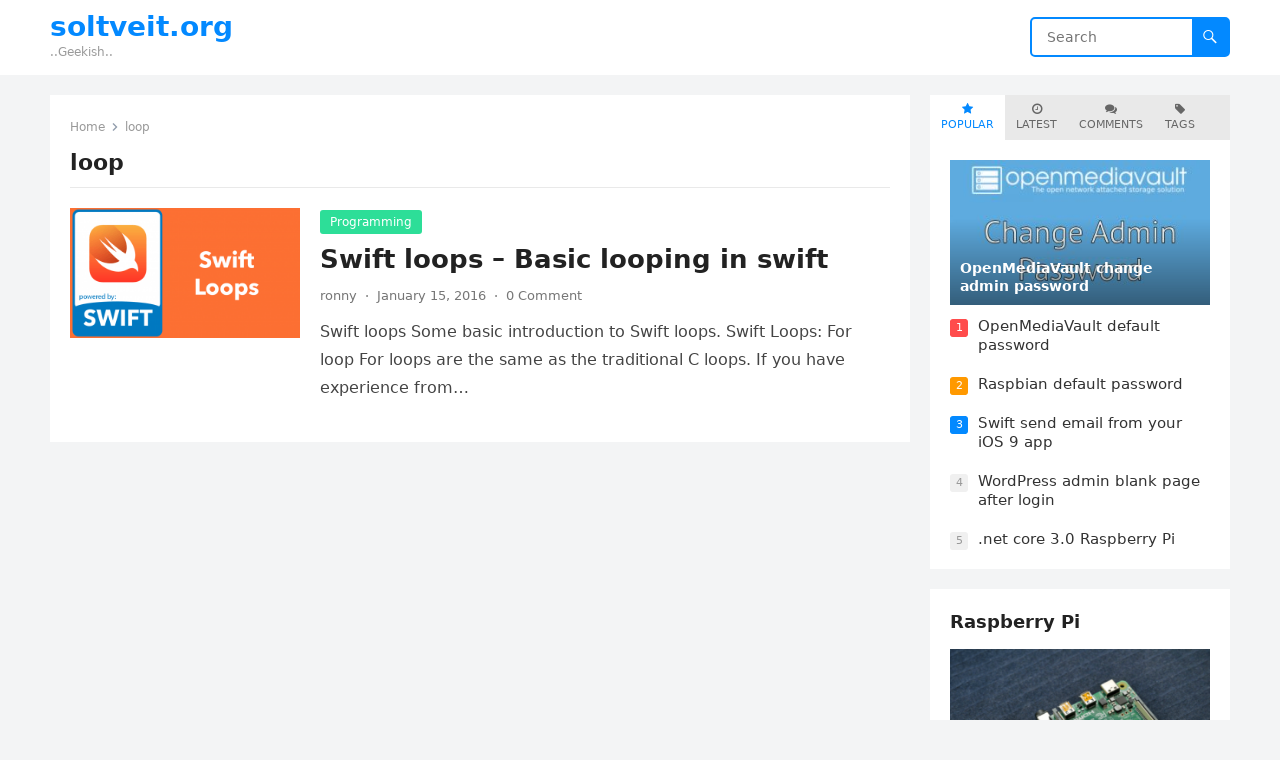

--- FILE ---
content_type: text/html; charset=UTF-8
request_url: https://soltveit.org/tag/loop/
body_size: 16278
content:
<!DOCTYPE html>
<html lang="en-US">
<head>
<meta charset="UTF-8">
<meta name="viewport" content="width=device-width, initial-scale=1">
<meta http-equiv="X-UA-Compatible" content="IE=edge">
<meta name="HandheldFriendly" content="true">
<link rel="profile" href="https://gmpg.org/xfn/11">
<title>loop &#8211; soltveit.org</title>
<meta name='robots' content='max-image-preview:large' />
<link rel='dns-prefetch' href='//www.googletagmanager.com' />
<link rel="alternate" type="application/rss+xml" title="soltveit.org &raquo; Feed" href="https://soltveit.org/feed/" />
<link rel="alternate" type="application/rss+xml" title="soltveit.org &raquo; Comments Feed" href="https://soltveit.org/comments/feed/" />
<link rel="alternate" type="application/rss+xml" title="soltveit.org &raquo; loop Tag Feed" href="https://soltveit.org/tag/loop/feed/" />
<style id='wp-img-auto-sizes-contain-inline-css' type='text/css'>
img:is([sizes=auto i],[sizes^="auto," i]){contain-intrinsic-size:3000px 1500px}
/*# sourceURL=wp-img-auto-sizes-contain-inline-css */
</style>
<style id='wp-emoji-styles-inline-css' type='text/css'>

	img.wp-smiley, img.emoji {
		display: inline !important;
		border: none !important;
		box-shadow: none !important;
		height: 1em !important;
		width: 1em !important;
		margin: 0 0.07em !important;
		vertical-align: -0.1em !important;
		background: none !important;
		padding: 0 !important;
	}
/*# sourceURL=wp-emoji-styles-inline-css */
</style>
<style id='wp-block-library-inline-css' type='text/css'>
:root{--wp-block-synced-color:#7a00df;--wp-block-synced-color--rgb:122,0,223;--wp-bound-block-color:var(--wp-block-synced-color);--wp-editor-canvas-background:#ddd;--wp-admin-theme-color:#007cba;--wp-admin-theme-color--rgb:0,124,186;--wp-admin-theme-color-darker-10:#006ba1;--wp-admin-theme-color-darker-10--rgb:0,107,160.5;--wp-admin-theme-color-darker-20:#005a87;--wp-admin-theme-color-darker-20--rgb:0,90,135;--wp-admin-border-width-focus:2px}@media (min-resolution:192dpi){:root{--wp-admin-border-width-focus:1.5px}}.wp-element-button{cursor:pointer}:root .has-very-light-gray-background-color{background-color:#eee}:root .has-very-dark-gray-background-color{background-color:#313131}:root .has-very-light-gray-color{color:#eee}:root .has-very-dark-gray-color{color:#313131}:root .has-vivid-green-cyan-to-vivid-cyan-blue-gradient-background{background:linear-gradient(135deg,#00d084,#0693e3)}:root .has-purple-crush-gradient-background{background:linear-gradient(135deg,#34e2e4,#4721fb 50%,#ab1dfe)}:root .has-hazy-dawn-gradient-background{background:linear-gradient(135deg,#faaca8,#dad0ec)}:root .has-subdued-olive-gradient-background{background:linear-gradient(135deg,#fafae1,#67a671)}:root .has-atomic-cream-gradient-background{background:linear-gradient(135deg,#fdd79a,#004a59)}:root .has-nightshade-gradient-background{background:linear-gradient(135deg,#330968,#31cdcf)}:root .has-midnight-gradient-background{background:linear-gradient(135deg,#020381,#2874fc)}:root{--wp--preset--font-size--normal:16px;--wp--preset--font-size--huge:42px}.has-regular-font-size{font-size:1em}.has-larger-font-size{font-size:2.625em}.has-normal-font-size{font-size:var(--wp--preset--font-size--normal)}.has-huge-font-size{font-size:var(--wp--preset--font-size--huge)}.has-text-align-center{text-align:center}.has-text-align-left{text-align:left}.has-text-align-right{text-align:right}.has-fit-text{white-space:nowrap!important}#end-resizable-editor-section{display:none}.aligncenter{clear:both}.items-justified-left{justify-content:flex-start}.items-justified-center{justify-content:center}.items-justified-right{justify-content:flex-end}.items-justified-space-between{justify-content:space-between}.screen-reader-text{border:0;clip-path:inset(50%);height:1px;margin:-1px;overflow:hidden;padding:0;position:absolute;width:1px;word-wrap:normal!important}.screen-reader-text:focus{background-color:#ddd;clip-path:none;color:#444;display:block;font-size:1em;height:auto;left:5px;line-height:normal;padding:15px 23px 14px;text-decoration:none;top:5px;width:auto;z-index:100000}html :where(.has-border-color){border-style:solid}html :where([style*=border-top-color]){border-top-style:solid}html :where([style*=border-right-color]){border-right-style:solid}html :where([style*=border-bottom-color]){border-bottom-style:solid}html :where([style*=border-left-color]){border-left-style:solid}html :where([style*=border-width]){border-style:solid}html :where([style*=border-top-width]){border-top-style:solid}html :where([style*=border-right-width]){border-right-style:solid}html :where([style*=border-bottom-width]){border-bottom-style:solid}html :where([style*=border-left-width]){border-left-style:solid}html :where(img[class*=wp-image-]){height:auto;max-width:100%}:where(figure){margin:0 0 1em}html :where(.is-position-sticky){--wp-admin--admin-bar--position-offset:var(--wp-admin--admin-bar--height,0px)}@media screen and (max-width:600px){html :where(.is-position-sticky){--wp-admin--admin-bar--position-offset:0px}}

/*# sourceURL=wp-block-library-inline-css */
</style><style id='global-styles-inline-css' type='text/css'>
:root{--wp--preset--aspect-ratio--square: 1;--wp--preset--aspect-ratio--4-3: 4/3;--wp--preset--aspect-ratio--3-4: 3/4;--wp--preset--aspect-ratio--3-2: 3/2;--wp--preset--aspect-ratio--2-3: 2/3;--wp--preset--aspect-ratio--16-9: 16/9;--wp--preset--aspect-ratio--9-16: 9/16;--wp--preset--color--black: #000000;--wp--preset--color--cyan-bluish-gray: #abb8c3;--wp--preset--color--white: #ffffff;--wp--preset--color--pale-pink: #f78da7;--wp--preset--color--vivid-red: #cf2e2e;--wp--preset--color--luminous-vivid-orange: #ff6900;--wp--preset--color--luminous-vivid-amber: #fcb900;--wp--preset--color--light-green-cyan: #7bdcb5;--wp--preset--color--vivid-green-cyan: #00d084;--wp--preset--color--pale-cyan-blue: #8ed1fc;--wp--preset--color--vivid-cyan-blue: #0693e3;--wp--preset--color--vivid-purple: #9b51e0;--wp--preset--gradient--vivid-cyan-blue-to-vivid-purple: linear-gradient(135deg,rgb(6,147,227) 0%,rgb(155,81,224) 100%);--wp--preset--gradient--light-green-cyan-to-vivid-green-cyan: linear-gradient(135deg,rgb(122,220,180) 0%,rgb(0,208,130) 100%);--wp--preset--gradient--luminous-vivid-amber-to-luminous-vivid-orange: linear-gradient(135deg,rgb(252,185,0) 0%,rgb(255,105,0) 100%);--wp--preset--gradient--luminous-vivid-orange-to-vivid-red: linear-gradient(135deg,rgb(255,105,0) 0%,rgb(207,46,46) 100%);--wp--preset--gradient--very-light-gray-to-cyan-bluish-gray: linear-gradient(135deg,rgb(238,238,238) 0%,rgb(169,184,195) 100%);--wp--preset--gradient--cool-to-warm-spectrum: linear-gradient(135deg,rgb(74,234,220) 0%,rgb(151,120,209) 20%,rgb(207,42,186) 40%,rgb(238,44,130) 60%,rgb(251,105,98) 80%,rgb(254,248,76) 100%);--wp--preset--gradient--blush-light-purple: linear-gradient(135deg,rgb(255,206,236) 0%,rgb(152,150,240) 100%);--wp--preset--gradient--blush-bordeaux: linear-gradient(135deg,rgb(254,205,165) 0%,rgb(254,45,45) 50%,rgb(107,0,62) 100%);--wp--preset--gradient--luminous-dusk: linear-gradient(135deg,rgb(255,203,112) 0%,rgb(199,81,192) 50%,rgb(65,88,208) 100%);--wp--preset--gradient--pale-ocean: linear-gradient(135deg,rgb(255,245,203) 0%,rgb(182,227,212) 50%,rgb(51,167,181) 100%);--wp--preset--gradient--electric-grass: linear-gradient(135deg,rgb(202,248,128) 0%,rgb(113,206,126) 100%);--wp--preset--gradient--midnight: linear-gradient(135deg,rgb(2,3,129) 0%,rgb(40,116,252) 100%);--wp--preset--font-size--small: 13px;--wp--preset--font-size--medium: 20px;--wp--preset--font-size--large: 36px;--wp--preset--font-size--x-large: 42px;--wp--preset--spacing--20: 0.44rem;--wp--preset--spacing--30: 0.67rem;--wp--preset--spacing--40: 1rem;--wp--preset--spacing--50: 1.5rem;--wp--preset--spacing--60: 2.25rem;--wp--preset--spacing--70: 3.38rem;--wp--preset--spacing--80: 5.06rem;--wp--preset--shadow--natural: 6px 6px 9px rgba(0, 0, 0, 0.2);--wp--preset--shadow--deep: 12px 12px 50px rgba(0, 0, 0, 0.4);--wp--preset--shadow--sharp: 6px 6px 0px rgba(0, 0, 0, 0.2);--wp--preset--shadow--outlined: 6px 6px 0px -3px rgb(255, 255, 255), 6px 6px rgb(0, 0, 0);--wp--preset--shadow--crisp: 6px 6px 0px rgb(0, 0, 0);}:where(.is-layout-flex){gap: 0.5em;}:where(.is-layout-grid){gap: 0.5em;}body .is-layout-flex{display: flex;}.is-layout-flex{flex-wrap: wrap;align-items: center;}.is-layout-flex > :is(*, div){margin: 0;}body .is-layout-grid{display: grid;}.is-layout-grid > :is(*, div){margin: 0;}:where(.wp-block-columns.is-layout-flex){gap: 2em;}:where(.wp-block-columns.is-layout-grid){gap: 2em;}:where(.wp-block-post-template.is-layout-flex){gap: 1.25em;}:where(.wp-block-post-template.is-layout-grid){gap: 1.25em;}.has-black-color{color: var(--wp--preset--color--black) !important;}.has-cyan-bluish-gray-color{color: var(--wp--preset--color--cyan-bluish-gray) !important;}.has-white-color{color: var(--wp--preset--color--white) !important;}.has-pale-pink-color{color: var(--wp--preset--color--pale-pink) !important;}.has-vivid-red-color{color: var(--wp--preset--color--vivid-red) !important;}.has-luminous-vivid-orange-color{color: var(--wp--preset--color--luminous-vivid-orange) !important;}.has-luminous-vivid-amber-color{color: var(--wp--preset--color--luminous-vivid-amber) !important;}.has-light-green-cyan-color{color: var(--wp--preset--color--light-green-cyan) !important;}.has-vivid-green-cyan-color{color: var(--wp--preset--color--vivid-green-cyan) !important;}.has-pale-cyan-blue-color{color: var(--wp--preset--color--pale-cyan-blue) !important;}.has-vivid-cyan-blue-color{color: var(--wp--preset--color--vivid-cyan-blue) !important;}.has-vivid-purple-color{color: var(--wp--preset--color--vivid-purple) !important;}.has-black-background-color{background-color: var(--wp--preset--color--black) !important;}.has-cyan-bluish-gray-background-color{background-color: var(--wp--preset--color--cyan-bluish-gray) !important;}.has-white-background-color{background-color: var(--wp--preset--color--white) !important;}.has-pale-pink-background-color{background-color: var(--wp--preset--color--pale-pink) !important;}.has-vivid-red-background-color{background-color: var(--wp--preset--color--vivid-red) !important;}.has-luminous-vivid-orange-background-color{background-color: var(--wp--preset--color--luminous-vivid-orange) !important;}.has-luminous-vivid-amber-background-color{background-color: var(--wp--preset--color--luminous-vivid-amber) !important;}.has-light-green-cyan-background-color{background-color: var(--wp--preset--color--light-green-cyan) !important;}.has-vivid-green-cyan-background-color{background-color: var(--wp--preset--color--vivid-green-cyan) !important;}.has-pale-cyan-blue-background-color{background-color: var(--wp--preset--color--pale-cyan-blue) !important;}.has-vivid-cyan-blue-background-color{background-color: var(--wp--preset--color--vivid-cyan-blue) !important;}.has-vivid-purple-background-color{background-color: var(--wp--preset--color--vivid-purple) !important;}.has-black-border-color{border-color: var(--wp--preset--color--black) !important;}.has-cyan-bluish-gray-border-color{border-color: var(--wp--preset--color--cyan-bluish-gray) !important;}.has-white-border-color{border-color: var(--wp--preset--color--white) !important;}.has-pale-pink-border-color{border-color: var(--wp--preset--color--pale-pink) !important;}.has-vivid-red-border-color{border-color: var(--wp--preset--color--vivid-red) !important;}.has-luminous-vivid-orange-border-color{border-color: var(--wp--preset--color--luminous-vivid-orange) !important;}.has-luminous-vivid-amber-border-color{border-color: var(--wp--preset--color--luminous-vivid-amber) !important;}.has-light-green-cyan-border-color{border-color: var(--wp--preset--color--light-green-cyan) !important;}.has-vivid-green-cyan-border-color{border-color: var(--wp--preset--color--vivid-green-cyan) !important;}.has-pale-cyan-blue-border-color{border-color: var(--wp--preset--color--pale-cyan-blue) !important;}.has-vivid-cyan-blue-border-color{border-color: var(--wp--preset--color--vivid-cyan-blue) !important;}.has-vivid-purple-border-color{border-color: var(--wp--preset--color--vivid-purple) !important;}.has-vivid-cyan-blue-to-vivid-purple-gradient-background{background: var(--wp--preset--gradient--vivid-cyan-blue-to-vivid-purple) !important;}.has-light-green-cyan-to-vivid-green-cyan-gradient-background{background: var(--wp--preset--gradient--light-green-cyan-to-vivid-green-cyan) !important;}.has-luminous-vivid-amber-to-luminous-vivid-orange-gradient-background{background: var(--wp--preset--gradient--luminous-vivid-amber-to-luminous-vivid-orange) !important;}.has-luminous-vivid-orange-to-vivid-red-gradient-background{background: var(--wp--preset--gradient--luminous-vivid-orange-to-vivid-red) !important;}.has-very-light-gray-to-cyan-bluish-gray-gradient-background{background: var(--wp--preset--gradient--very-light-gray-to-cyan-bluish-gray) !important;}.has-cool-to-warm-spectrum-gradient-background{background: var(--wp--preset--gradient--cool-to-warm-spectrum) !important;}.has-blush-light-purple-gradient-background{background: var(--wp--preset--gradient--blush-light-purple) !important;}.has-blush-bordeaux-gradient-background{background: var(--wp--preset--gradient--blush-bordeaux) !important;}.has-luminous-dusk-gradient-background{background: var(--wp--preset--gradient--luminous-dusk) !important;}.has-pale-ocean-gradient-background{background: var(--wp--preset--gradient--pale-ocean) !important;}.has-electric-grass-gradient-background{background: var(--wp--preset--gradient--electric-grass) !important;}.has-midnight-gradient-background{background: var(--wp--preset--gradient--midnight) !important;}.has-small-font-size{font-size: var(--wp--preset--font-size--small) !important;}.has-medium-font-size{font-size: var(--wp--preset--font-size--medium) !important;}.has-large-font-size{font-size: var(--wp--preset--font-size--large) !important;}.has-x-large-font-size{font-size: var(--wp--preset--font-size--x-large) !important;}
/*# sourceURL=global-styles-inline-css */
</style>

<style id='classic-theme-styles-inline-css' type='text/css'>
/*! This file is auto-generated */
.wp-block-button__link{color:#fff;background-color:#32373c;border-radius:9999px;box-shadow:none;text-decoration:none;padding:calc(.667em + 2px) calc(1.333em + 2px);font-size:1.125em}.wp-block-file__button{background:#32373c;color:#fff;text-decoration:none}
/*# sourceURL=/wp-includes/css/classic-themes.min.css */
</style>
<link rel='stylesheet' id='blogsite-fontawesome-style-css' href='https://soltveit.org/wp-content/themes/blogsite/assets/css/font-awesome.css?ver=6.9' type='text/css' media='all' />
<link rel='stylesheet' id='blogsite-genericons-style-css' href='https://soltveit.org/wp-content/themes/blogsite/genericons/genericons.css?ver=6.9' type='text/css' media='all' />
<link rel='stylesheet' id='blogsite-style-css' href='https://soltveit.org/wp-content/themes/blogsite/style.css?ver=20230701' type='text/css' media='all' />
<link rel='stylesheet' id='blogsite-responsive-style-css' href='https://soltveit.org/wp-content/themes/blogsite/responsive.css?ver=20230701' type='text/css' media='all' />
<script type="text/javascript" src="https://soltveit.org/wp-includes/js/jquery/jquery.min.js?ver=3.7.1" id="jquery-core-js"></script>
<script type="text/javascript" src="https://soltveit.org/wp-includes/js/jquery/jquery-migrate.min.js?ver=3.4.1" id="jquery-migrate-js"></script>

<!-- Google tag (gtag.js) snippet added by Site Kit -->
<!-- Google Analytics snippet added by Site Kit -->
<script type="text/javascript" src="https://www.googletagmanager.com/gtag/js?id=G-4V9HKQYXEF" id="google_gtagjs-js" async></script>
<script type="text/javascript" id="google_gtagjs-js-after">
/* <![CDATA[ */
window.dataLayer = window.dataLayer || [];function gtag(){dataLayer.push(arguments);}
gtag("set","linker",{"domains":["soltveit.org"]});
gtag("js", new Date());
gtag("set", "developer_id.dZTNiMT", true);
gtag("config", "G-4V9HKQYXEF");
//# sourceURL=google_gtagjs-js-after
/* ]]> */
</script>
<link rel="https://api.w.org/" href="https://soltveit.org/wp-json/" /><link rel="alternate" title="JSON" type="application/json" href="https://soltveit.org/wp-json/wp/v2/tags/91" /><link rel="EditURI" type="application/rsd+xml" title="RSD" href="https://soltveit.org/xmlrpc.php?rsd" />
<meta name="generator" content="WordPress 6.9" />
<meta name="generator" content="Site Kit by Google 1.168.0" />
<!-- Google AdSense meta tags added by Site Kit -->
<meta name="google-adsense-platform-account" content="ca-host-pub-2644536267352236">
<meta name="google-adsense-platform-domain" content="sitekit.withgoogle.com">
<!-- End Google AdSense meta tags added by Site Kit -->
</head>

<body class="archive tag tag-loop tag-91 wp-embed-responsive wp-theme-blogsite hfeed">


<div id="page" class="site">

	<a class="skip-link screen-reader-text" href="#content">Skip to content</a>

	<header id="masthead" class="site-header clear">

		
		<div class="container">

			<div class="site-branding">

				
				
					<div class="site-title-desc">

						<div class="site-title ">
							<h1><a href="https://soltveit.org">soltveit.org</a></h1>
						</div><!-- .site-title -->	

						<div class="site-description">
							..Geekish..						</div><!-- .site-desc -->

					</div><!-- .site-title-desc -->

				
			</div><!-- .site-branding -->		

			<nav id="primary-nav" class="primary-navigation">

				
			</nav><!-- #primary-nav -->

			<div class="header-search">
				<form id="searchform" method="get" action="https://soltveit.org/">
					<input type="search" name="s" class="search-input" placeholder="Search" autocomplete="off">
					<button type="submit" class="search-submit"><span class="genericon genericon-search"></span></button>		
				</form>
			</div><!-- .header-search -->

			<div class="header-toggles">
				<button class="toggle nav-toggle mobile-nav-toggle" data-toggle-target=".menu-modal"  data-toggle-body-class="showing-menu-modal" aria-expanded="false" data-set-focus=".close-nav-toggle">
					<span class="toggle-inner">
						<span class="toggle-icon">
							<svg class="svg-icon" aria-hidden="true" role="img" focusable="false" xmlns="http://www.w3.org/2000/svg" width="26" height="7" viewBox="0 0 26 7"><path fill-rule="evenodd" d="M332.5,45 C330.567003,45 329,43.4329966 329,41.5 C329,39.5670034 330.567003,38 332.5,38 C334.432997,38 336,39.5670034 336,41.5 C336,43.4329966 334.432997,45 332.5,45 Z M342,45 C340.067003,45 338.5,43.4329966 338.5,41.5 C338.5,39.5670034 340.067003,38 342,38 C343.932997,38 345.5,39.5670034 345.5,41.5 C345.5,43.4329966 343.932997,45 342,45 Z M351.5,45 C349.567003,45 348,43.4329966 348,41.5 C348,39.5670034 349.567003,38 351.5,38 C353.432997,38 355,39.5670034 355,41.5 C355,43.4329966 353.432997,45 351.5,45 Z" transform="translate(-329 -38)" /></svg>						</span>
						<span class="toggle-text">Menu</span>
					</span>
				</button><!-- .nav-toggle -->
			</div><!-- .header-toggles -->
			
		</div><!-- .container -->

	</header><!-- #masthead -->	

	<div class="menu-modal cover-modal header-footer-group" data-modal-target-string=".menu-modal">

		<div class="menu-modal-inner modal-inner">

			<div class="menu-wrapper section-inner">

				<div class="menu-top">

					<button class="toggle close-nav-toggle fill-children-current-color" data-toggle-target=".menu-modal" data-toggle-body-class="showing-menu-modal" aria-expanded="false" data-set-focus=".menu-modal">
						<span class="toggle-text">Close Menu</span>
						<svg class="svg-icon" aria-hidden="true" role="img" focusable="false" xmlns="http://www.w3.org/2000/svg" width="16" height="16" viewBox="0 0 16 16"><polygon fill="" fill-rule="evenodd" points="6.852 7.649 .399 1.195 1.445 .149 7.899 6.602 14.352 .149 15.399 1.195 8.945 7.649 15.399 14.102 14.352 15.149 7.899 8.695 1.445 15.149 .399 14.102" /></svg>					</button><!-- .nav-toggle -->

					
					<nav class="mobile-menu" aria-label="Mobile" role="navigation">

						<ul class="modal-menu reset-list-style">

						<li class="page_item page-item-2"><div class="ancestor-wrapper"><a href="https://soltveit.org/ronny-soltveit/">About...</a></div><!-- .ancestor-wrapper --></li>
<li class="page_item page-item-12 page_item_has_children menu-item-has-children"><div class="ancestor-wrapper"><a href="https://soltveit.org/downloads/">Downloads</a><button class="toggle sub-menu-toggle fill-children-current-color" data-toggle-target=".menu-modal .page-item-12 > ul" data-toggle-type="slidetoggle" data-toggle-duration="250" aria-expanded="false"><span class="screen-reader-text">Show sub menu</span><svg class="svg-icon" aria-hidden="true" role="img" focusable="false" xmlns="http://www.w3.org/2000/svg" width="20" height="12" viewBox="0 0 20 12"><polygon fill="" fill-rule="evenodd" points="1319.899 365.778 1327.678 358 1329.799 360.121 1319.899 370.021 1310 360.121 1312.121 358" transform="translate(-1310 -358)" /></svg></button></div><!-- .ancestor-wrapper -->
<ul class='children'>
	<li class="page_item page-item-98"><div class="ancestor-wrapper"><a href="https://soltveit.org/downloads/ftpuploader/">Ftp Uploader</a></div><!-- .ancestor-wrapper --></li>
	<li class="page_item page-item-334"><div class="ancestor-wrapper"><a href="https://soltveit.org/downloads/nmea-udp-forwarder/">NMEA UDP Forwarder</a></div><!-- .ancestor-wrapper --></li>
	<li class="page_item page-item-330"><div class="ancestor-wrapper"><a href="https://soltveit.org/downloads/udp-listener/">UDP Listener</a></div><!-- .ancestor-wrapper --></li>
	<li class="page_item page-item-292"><div class="ancestor-wrapper"><a href="https://soltveit.org/downloads/udptransmitter/">UDP Transmitter</a></div><!-- .ancestor-wrapper --></li>
</ul>
</li>
<li class="page_item page-item-385"><div class="ancestor-wrapper"><a href="https://soltveit.org/projects/">Projects</a></div><!-- .ancestor-wrapper --></li>
<li class="page_item page-item-387"><div class="ancestor-wrapper"><a href="https://soltveit.org/resources/">Resources - my directory</a></div><!-- .ancestor-wrapper --></li>
<li class="page_item page-item-747"><div class="ancestor-wrapper"><a href="https://soltveit.org/videos/">Videos</a></div><!-- .ancestor-wrapper --></li>

						</ul>

					</nav>

				</div><!-- .menu-top -->

			</div><!-- .menu-wrapper -->

		</div><!-- .menu-modal-inner -->

	</div><!-- .menu-modal -->	

<div class="header-space"></div>

<div id="content" class="site-content container  clear">

	<div id="primary" class="content-area clear">
				
		<main id="main" class="site-main clear">

			<div class="breadcrumbs clear">
				<span class="breadcrumbs-nav">
					<a href="https://soltveit.org">Home</a>
					<span class="post-category">loop</span>
				</span>				
				<h1>
					loop					
				</h1>	
			</div><!-- .breadcrumbs -->
		
			<div id="recent-content" class="content-loop">

				
<div id="post-1192" class="clear last post-1192 post type-post status-publish format-standard has-post-thumbnail hentry category-programming category-swift category-xcode-mac tag-for tag-loop tag-repeat tag-swift tag-while tag-xcode">	

			<a class="thumbnail-link" href="https://soltveit.org/swift-loops-how-to-do-loops-with-swift/">
			<div class="thumbnail-wrap">
				<img width="300" height="169" src="https://soltveit.org/wp-content/uploads/2016/01/powered-by-Swift-Loops.png" class="attachment-post-thumbnail size-post-thumbnail wp-post-image" alt="Swift loops" decoding="async" fetchpriority="high" srcset="https://soltveit.org/wp-content/uploads/2016/01/powered-by-Swift-Loops.png 1280w, https://soltveit.org/wp-content/uploads/2016/01/powered-by-Swift-Loops-300x169.png 300w, https://soltveit.org/wp-content/uploads/2016/01/powered-by-Swift-Loops-768x432.png 768w, https://soltveit.org/wp-content/uploads/2016/01/powered-by-Swift-Loops-1024x576.png 1024w" sizes="(max-width: 300px) 100vw, 300px" />			</div><!-- .thumbnail-wrap -->
		</a>
		

	<div class="entry-category">
		<a href="https://soltveit.org/category/programming/">Programming</a> 	</div>		

	<h2 class="entry-title"><a href="https://soltveit.org/swift-loops-how-to-do-loops-with-swift/">Swift loops &#8211; Basic looping in swift</a></h2>
	
	<div class="entry-meta">

	<span class="entry-author"><a href="https://soltveit.org/author/ronny/" title="Posts by ronny" rel="author">ronny</a></span>
	<span class="sep author-sep">&middot;</span>	
	<span class="entry-date">January 15, 2016</span>
	<span class="sep">&middot;</span>
	<span class='entry-comment'><a href="https://soltveit.org/swift-loops-how-to-do-loops-with-swift/#respond" class="comments-link" >0 Comment</a></span>
	
</div><!-- .entry-meta -->

	<div class="entry-summary">
		<p>Swift loops Some basic introduction to Swift loops. Swift Loops: For loop For loops are the same as the traditional C loops. If you have experience from&#8230; </p>
	</div><!-- .entry-summary -->

</div><!-- #post-1192 -->
			</div><!-- #recent-content -->

			
		</main><!-- .site-main -->

	</div><!-- #primary -->


<aside id="secondary" class="widget-area sidebar">

	
	<div id="blogsite-tabs-3" class="widget widget-blogsite-tabs widget_tabs posts-thumbnail-widget">		<div class='tabs tabs_default'>
		<ul class="horizontal">
			<li class="active"><a href="#tab1" title="Popular"><i class="fa fa-star"></i> Popular</a></li>
			<li><a href="#tab2" title="Latest"><i class="fa fa-clock-o"></i> Latest</a></li>
			<li><a href="#tab3" title="Comments"><i class="fa fa-comments"></i> Comments</a></li>        
			<li><a href="#tab4" title="Tags"><i class="fa fa-tag"></i> Tags</a></li>
		</ul>

			<div id='tab1' class="tab-content widget-posts-thumbnail">
				<ul><li class="clear"><a href="https://soltveit.org/openmediavault-change-admin-password/" rel="bookmark"><div class="thumbnail-wrap"><img width="270" height="150" src="https://soltveit.org/wp-content/uploads/2019/04/openmediavault-change-admin-password-title.jpg" class="attachment-blogsite_widget_thumb size-blogsite_widget_thumb wp-post-image" alt="OpenMediaVault Change Admin Password" decoding="async" loading="lazy" srcset="https://soltveit.org/wp-content/uploads/2019/04/openmediavault-change-admin-password-title.jpg 800w, https://soltveit.org/wp-content/uploads/2019/04/openmediavault-change-admin-password-title-300x167.jpg 300w, https://soltveit.org/wp-content/uploads/2019/04/openmediavault-change-admin-password-title-768x427.jpg 768w" sizes="auto, (max-width: 270px) 100vw, 270px" /></div><div class="entry-wrap">OpenMediaVault change admin password</div><div class="gradient"></div></a></li><li class="post-list post-list-1"><span>1</span><a href="https://soltveit.org/openmediavault-default-password/" rel="bookmark">OpenMediaVault default password</a></li><li class="post-list post-list-2"><span>2</span><a href="https://soltveit.org/raspbian-default-password/" rel="bookmark">Raspbian default password</a></li><li class="post-list post-list-3"><span>3</span><a href="https://soltveit.org/swift-send-email-ios-app/" rel="bookmark">Swift send email from your iOS 9 app</a></li><li class="post-list post-list-4"><span>4</span><a href="https://soltveit.org/wordpress-admin-blank-page-after-login/" rel="bookmark">WordPress admin blank page after login</a></li><li class="post-list post-list-5"><span>5</span><a href="https://soltveit.org/net-core-3-raspberry-pi-installation/" rel="bookmark">.net core 3.0 Raspberry Pi</a></li></ul>			</div>

			<div id='tab2' class="tab-content widget-posts-thumbnail">
				<ul><li class="clear"><a href="https://soltveit.org/create-your-own-yahtzee-game-using-c-coding-tutorial/" rel="bookmark"><div class="thumbnail-wrap"><img width="300" height="150" src="https://soltveit.org/wp-content/uploads/2025/03/Make-yahtzee-C-300x150.jpg" class="attachment-blogsite_widget_thumb size-blogsite_widget_thumb wp-post-image" alt="Make yahtzee C#" decoding="async" loading="lazy" /></div><div class="entry-wrap">Create Your Own Yahtzee Game Using C# | Coding Tutorial</div><div class="gradient"></div></a></li><li class="post-list post-list-1"><span>1</span><a href="https://soltveit.org/introducing-openmediavault-your-ultimate-guide/" rel="bookmark">Introducing OpenMediaVault: Your Ultimate Guide</a></li><li class="post-list post-list-2"><span>2</span><a href="https://soltveit.org/how-to-change-php-max-upload-size/" rel="bookmark">How to Change PHP Max Upload Size</a></li><li class="post-list post-list-3"><span>3</span><a href="https://soltveit.org/using-rsync-for-one-way-sync-for-backup/" rel="bookmark">Using rsync for One-Way Sync for backup</a></li><li class="post-list post-list-4"><span>4</span><a href="https://soltveit.org/php8-gd-activate-after-installation/" rel="bookmark">PHP8 gd Activate after installation</a></li><li class="post-list post-list-5"><span>5</span><a href="https://soltveit.org/the-thrilling-pros-sobering-cons-of-personal-dns/" rel="bookmark">The Thrilling Pros &#038; Sobering Cons of Personal DNS</a></li></ul>			</div>

			<div id='tab3' class="tab-content">
													<ul class="tab-comments">
													<li class="clear">
								<a href="https://soltveit.org/openmediavault-default-password/#comment-2558"><img alt='' src='https://secure.gravatar.com/avatar/?s=64&#038;d=mm&#038;r=g' srcset='https://secure.gravatar.com/avatar/?s=128&#038;d=mm&#038;r=g 2x' class='avatar avatar-64 photo avatar-default' height='64' width='64' loading='lazy' decoding='async'/></a>
								<a href="https://soltveit.org/openmediavault-default-password/#comment-2558"><strong>Openmediavault Default Login &#8211; tntcareernet.com</strong><span>[&#8230;] Official Login Link [&#8230;]</span></a>
							</li>
													<li class="clear">
								<a href="https://soltveit.org/debian-change-dns/#comment-2557"><img alt='' src='https://secure.gravatar.com/avatar/?s=64&#038;d=mm&#038;r=g' srcset='https://secure.gravatar.com/avatar/?s=128&#038;d=mm&#038;r=g 2x' class='avatar avatar-64 photo avatar-default' height='64' width='64' loading='lazy' decoding='async'/></a>
								<a href="https://soltveit.org/debian-change-dns/#comment-2557"><strong>The Thrilling Pros &amp; Sobering Cons of Personal DNS - soltveit.org</strong><span>[&#8230;] DNS settings in [&#8230;]</span></a>
							</li>
													<li class="clear">
								<a href="https://soltveit.org/openmediavault-change-admin-password/#comment-2532"><img alt='' src='https://secure.gravatar.com/avatar/?s=64&#038;d=mm&#038;r=g' srcset='https://secure.gravatar.com/avatar/?s=128&#038;d=mm&#038;r=g 2x' class='avatar avatar-64 photo avatar-default' height='64' width='64' loading='lazy' decoding='async'/></a>
								<a href="https://soltveit.org/openmediavault-change-admin-password/#comment-2532"><strong>Openmediavault Root Login - My Blog</strong><span>[&#8230;] Can&#8217;t run service / login as root user &#8211; OMV. Trying to run&hellip;</span></a>
							</li>
													<li class="clear">
								<a href="https://soltveit.org/openmediavault-default-password/#comment-2531"><img alt='' src='https://secure.gravatar.com/avatar/?s=64&#038;d=mm&#038;r=g' srcset='https://secure.gravatar.com/avatar/?s=128&#038;d=mm&#038;r=g 2x' class='avatar avatar-64 photo avatar-default' height='64' width='64' loading='lazy' decoding='async'/></a>
								<a href="https://soltveit.org/openmediavault-default-password/#comment-2531"><strong>Openmediavault Root Login - My Blog</strong><span>[&#8230;] Open your browser and type that IP address. The&hellip;</span></a>
							</li>
													<li class="clear">
								<a href="https://soltveit.org/openmediavault-change-admin-password/#comment-2524"><img alt='' src='https://secure.gravatar.com/avatar/?s=64&#038;d=mm&#038;r=g' srcset='https://secure.gravatar.com/avatar/?s=128&#038;d=mm&#038;r=g 2x' class='avatar avatar-64 photo avatar-default' height='64' width='64' loading='lazy' decoding='async'/></a>
								<a href="https://soltveit.org/openmediavault-change-admin-password/#comment-2524"><strong>Open Media Vault Ssh Portal Thread - logininfos.com</strong><span>[&#8230;] &#187; Visit Now Apr 10, 2019 · Everything you want&hellip;</span></a>
							</li>
													<li class="clear">
								<a href="https://soltveit.org/swift-send-email-ios-app/#comment-2523"><img alt='' src='https://secure.gravatar.com/avatar/?s=64&#038;d=mm&#038;r=g' srcset='https://secure.gravatar.com/avatar/?s=128&#038;d=mm&#038;r=g 2x' class='avatar avatar-64 photo avatar-default' height='64' width='64' loading='lazy' decoding='async'/></a>
								<a href="https://soltveit.org/swift-send-email-ios-app/#comment-2523"><strong>Swift Email - Login Zilla</strong><span>[&#8230;] 11. Swift send email from your iOS 9 app&hellip;</span></a>
							</li>
													<li class="clear">
								<a href="https://soltveit.org/openmediavault-default-password/#comment-2522"><img alt='' src='https://secure.gravatar.com/avatar/?s=64&#038;d=mm&#038;r=g' srcset='https://secure.gravatar.com/avatar/?s=128&#038;d=mm&#038;r=g 2x' class='avatar avatar-64 photo avatar-default' height='64' width='64' loading='lazy' decoding='async'/></a>
								<a href="https://soltveit.org/openmediavault-default-password/#comment-2522"><strong>Default Openmediavault Inloggen - Gedetailleerde Informatie - Verstrekken</strong><span>[&#8230;] OpenMediaVault default password – soltveit.org [&#8230;]</span></a>
							</li>
													<li class="clear">
								<a href="https://soltveit.org/raspbian-default-password/#comment-2512"><img alt='' src='https://secure.gravatar.com/avatar/?s=64&#038;d=mm&#038;r=g' srcset='https://secure.gravatar.com/avatar/?s=128&#038;d=mm&#038;r=g 2x' class='avatar avatar-64 photo avatar-default' height='64' width='64' loading='lazy' decoding='async'/></a>
								<a href="https://soltveit.org/raspbian-default-password/#comment-2512"><strong>raspbian default login 2018 - logindataworld</strong><span>[&#8230;] Raspbian default password &#8211; soltveit.org [&#8230;]</span></a>
							</li>
													<li class="clear">
								<a href="https://soltveit.org/linux-mint-default-password/#comment-2511"><img alt='' src='https://secure.gravatar.com/avatar/?s=64&#038;d=mm&#038;r=g' srcset='https://secure.gravatar.com/avatar/?s=128&#038;d=mm&#038;r=g 2x' class='avatar avatar-64 photo avatar-default' height='64' width='64' loading='lazy' decoding='async'/></a>
								<a href="https://soltveit.org/linux-mint-default-password/#comment-2511"><strong>default mint login - howsonline.com</strong><span>[&#8230;] linux mint default password &#8211; soltveit.org [&#8230;]</span></a>
							</li>
													<li class="clear">
								<a href="https://soltveit.org/openmediavault-default-password/#comment-2510"><img alt='' src='https://secure.gravatar.com/avatar/?s=64&#038;d=mm&#038;r=g' srcset='https://secure.gravatar.com/avatar/?s=128&#038;d=mm&#038;r=g 2x' class='avatar avatar-64 photo avatar-default' height='64' width='64' loading='lazy' decoding='async'/></a>
								<a href="https://soltveit.org/openmediavault-default-password/#comment-2510"><strong>default password openmediavault - infoai</strong><span>[&#8230;] OpenMediaVault default password [&#8230;]</span></a>
							</li>
													<li class="clear">
								<a href="https://soltveit.org/c-add-vb-script-capabilities-to-your-applications/#comment-2509"><img alt='' src='https://secure.gravatar.com/avatar/?s=64&#038;d=mm&#038;r=g' srcset='https://secure.gravatar.com/avatar/?s=128&#038;d=mm&#038;r=g 2x' class='avatar avatar-64 photo avatar-default' height='64' width='64' loading='lazy' decoding='async'/></a>
								<a href="https://soltveit.org/c-add-vb-script-capabilities-to-your-applications/#comment-2509"><strong>C# Bash Script Made Easy - soltveit.org</strong><span>[&#8230;] Bash was, of course, not an option. So I&hellip;</span></a>
							</li>
													<li class="clear">
								<a href="https://soltveit.org/debian-9-static-ip/#comment-2508"><img alt='' src='https://secure.gravatar.com/avatar/?s=64&#038;d=mm&#038;r=g' srcset='https://secure.gravatar.com/avatar/?s=128&#038;d=mm&#038;r=g 2x' class='avatar avatar-64 photo avatar-default' height='64' width='64' loading='lazy' decoding='async'/></a>
								<a href="https://soltveit.org/debian-9-static-ip/#comment-2508"><strong>Fastest Debian Mirror, and how to find it - soltveit.org</strong><span>[&#8230;] you like this find the fastest Debian mirror and&hellip;</span></a>
							</li>
													<li class="clear">
								<a href="https://soltveit.org/debian-recover-lost-root-password/#comment-2507"><img alt='' src='https://secure.gravatar.com/avatar/?s=64&#038;d=mm&#038;r=g' srcset='https://secure.gravatar.com/avatar/?s=128&#038;d=mm&#038;r=g 2x' class='avatar avatar-64 photo avatar-default' height='64' width='64' loading='lazy' decoding='async'/></a>
								<a href="https://soltveit.org/debian-recover-lost-root-password/#comment-2507"><strong>OpenMediaVault change admin password - soltveit.org</strong><span>[&#8230;] After you logged in to the terminal, either locally&hellip;</span></a>
							</li>
													<li class="clear">
								<a href="https://soltveit.org/openmediavault-default-password/#comment-2506"><img alt='' src='https://secure.gravatar.com/avatar/?s=64&#038;d=mm&#038;r=g' srcset='https://secure.gravatar.com/avatar/?s=128&#038;d=mm&#038;r=g 2x' class='avatar avatar-64 photo avatar-default' height='64' width='64' loading='lazy' decoding='async'/></a>
								<a href="https://soltveit.org/openmediavault-default-password/#comment-2506"><strong>Default Openmediavault - Default Login? - General - Openmediavault Forum</strong><span>[&#8230;] OpenMediaVault default password &#8211; soltveit.org [&#8230;]</span></a>
							</li>
													<li class="clear">
								<a href="https://soltveit.org/linux-mint-default-password/#comment-2505"><img alt='' src='https://secure.gravatar.com/avatar/?s=64&#038;d=mm&#038;r=g' srcset='https://secure.gravatar.com/avatar/?s=128&#038;d=mm&#038;r=g 2x' class='avatar avatar-64 photo avatar-default' height='64' width='64' loading='lazy' decoding='async'/></a>
								<a href="https://soltveit.org/linux-mint-default-password/#comment-2505"><strong>password on os linux mint - infopvp</strong><span>[&#8230;] linux mint default password &#8211; soltveit.org [&#8230;]</span></a>
							</li>
													<li class="clear">
								<a href="https://soltveit.org/raspbian-default-password/#comment-2504"><img alt='' src='https://secure.gravatar.com/avatar/?s=64&#038;d=mm&#038;r=g' srcset='https://secure.gravatar.com/avatar/?s=128&#038;d=mm&#038;r=g 2x' class='avatar avatar-64 photo avatar-default' height='64' width='64' loading='lazy' decoding='async'/></a>
								<a href="https://soltveit.org/raspbian-default-password/#comment-2504"><strong>raspbian username password default az - bankschools.com</strong><span>[&#8230;] Raspbian default password &#8211; soltveit.org [&#8230;]</span></a>
							</li>
													<li class="clear">
								<a href="https://soltveit.org/raspbian-default-password/#comment-2503"><img alt='' src='https://secure.gravatar.com/avatar/?s=64&#038;d=mm&#038;r=g' srcset='https://secure.gravatar.com/avatar/?s=128&#038;d=mm&#038;r=g 2x' class='avatar avatar-64 photo avatar-default' height='64' width='64' loading='lazy' decoding='async'/></a>
								<a href="https://soltveit.org/raspbian-default-password/#comment-2503"><strong>raspian default username pw other - bankschools.com</strong><span>[&#8230;] Raspbian default password &#8211; soltveit.org [&#8230;]</span></a>
							</li>
													<li class="clear">
								<a href="https://soltveit.org/openmediavault-change-admin-password/#comment-2471"><img alt='' src='https://secure.gravatar.com/avatar/?s=64&#038;d=mm&#038;r=g' srcset='https://secure.gravatar.com/avatar/?s=128&#038;d=mm&#038;r=g 2x' class='avatar avatar-64 photo avatar-default' height='64' width='64' loading='lazy' decoding='async'/></a>
								<a href="https://soltveit.org/openmediavault-change-admin-password/#comment-2471"><strong>Open Media Vault Ssh Login - Build your own NAS part 2: Configuring SSH and Rsync in ...</strong><span>[&#8230;] OpenMediaVault change admin password &#8211; soltveit.org [&#8230;]</span></a>
							</li>
													<li class="clear">
								<a href="https://soltveit.org/raspbian-default-password/#comment-2440"><img alt='' src='https://secure.gravatar.com/avatar/?s=64&#038;d=mm&#038;r=g' srcset='https://secure.gravatar.com/avatar/?s=128&#038;d=mm&#038;r=g 2x' class='avatar avatar-64 photo avatar-default' height='64' width='64' loading='lazy' decoding='async'/></a>
								<a href="https://soltveit.org/raspbian-default-password/#comment-2440"><strong>Raspbian Default Password</strong><span>[&#8230;] https://soltveit.org/raspbian-default-password [&#8230;]</span></a>
							</li>
													<li class="clear">
								<a href="https://soltveit.org/how-to-uninstall-unity-mac/#comment-2433"><img alt='' src='https://secure.gravatar.com/avatar/?s=64&#038;d=mm&#038;r=g' srcset='https://secure.gravatar.com/avatar/?s=128&#038;d=mm&#038;r=g 2x' class='avatar avatar-64 photo avatar-default' height='64' width='64' loading='lazy' decoding='async'/></a>
								<a href="https://soltveit.org/how-to-uninstall-unity-mac/#comment-2433"><strong>Unity Persistent Data Path (Application.persistentDataPath) - soltveit.org</strong><span>[&#8230;] Sick and tired of Unity and want to delete&hellip;</span></a>
							</li>
													<li class="clear">
								<a href="https://soltveit.org/minecraft-server-debian-variants/#comment-2432"><img alt='' src='https://secure.gravatar.com/avatar/?s=64&#038;d=mm&#038;r=g' srcset='https://secure.gravatar.com/avatar/?s=128&#038;d=mm&#038;r=g 2x' class='avatar avatar-64 photo avatar-default' height='64' width='64' loading='lazy' decoding='async'/></a>
								<a href="https://soltveit.org/minecraft-server-debian-variants/#comment-2432"><strong>How to find minecraft on mac - soltveit.org</strong><span>[&#8230;] Need help installing a Minecraft server for Debian? Go to&hellip;</span></a>
							</li>
													<li class="clear">
								<a href="https://soltveit.org/debian-change-dns/#comment-2431"><img alt='' src='https://secure.gravatar.com/avatar/?s=64&#038;d=mm&#038;r=g' srcset='https://secure.gravatar.com/avatar/?s=128&#038;d=mm&#038;r=g 2x' class='avatar avatar-64 photo avatar-default' height='64' width='64' loading='lazy' decoding='async'/></a>
								<a href="https://soltveit.org/debian-change-dns/#comment-2431"><strong>C# Ping Check the easy way - soltveit.org</strong><span>[&#8230;] be nice to use the results. And to see&hellip;</span></a>
							</li>
													<li class="clear">
								<a href="https://soltveit.org/install-dotnet-core-on-debian-10/#comment-2430"><img alt='' src='https://secure.gravatar.com/avatar/?s=64&#038;d=mm&#038;r=g' srcset='https://secure.gravatar.com/avatar/?s=128&#038;d=mm&#038;r=g 2x' class='avatar avatar-64 photo avatar-default' height='64' width='64' loading='lazy' decoding='async'/></a>
								<a href="https://soltveit.org/install-dotnet-core-on-debian-10/#comment-2430"><strong>C# return index of a object in a List - soltveit.org</strong><span>[&#8230;] Read about install Netcore on Debian. [&#8230;]</span></a>
							</li>
													<li class="clear">
								<a href="https://soltveit.org/net-core-3-raspberry-pi-installation/#comment-2429"><img alt='' src='https://secure.gravatar.com/avatar/?s=64&#038;d=mm&#038;r=g' srcset='https://secure.gravatar.com/avatar/?s=128&#038;d=mm&#038;r=g 2x' class='avatar avatar-64 photo avatar-default' height='64' width='64' loading='lazy' decoding='async'/></a>
								<a href="https://soltveit.org/net-core-3-raspberry-pi-installation/#comment-2429"><strong>Install .net core 5 on Raspberry Pi/Raspbian - soltveit.org</strong><span>[&#8230;] If you are looking for how to install version&hellip;</span></a>
							</li>
													<li class="clear">
								<a href="https://soltveit.org/openmediavault-default-password/#comment-2426"><img alt='' src='https://secure.gravatar.com/avatar/?s=64&#038;d=mm&#038;r=g' srcset='https://secure.gravatar.com/avatar/?s=128&#038;d=mm&#038;r=g 2x' class='avatar avatar-64 photo avatar-default' height='64' width='64' loading='lazy' decoding='async'/></a>
								<a href="https://soltveit.org/openmediavault-default-password/#comment-2426"><strong>Openmediavault default login - Build your own NAS with OpenMediaVault</strong><span>[&#8230;] OpenMediaVault default password &#8211; soltveit.org [&#8230;]</span></a>
							</li>
													<li class="clear">
								<a href="https://soltveit.org/swift-send-email-ios-app/#comment-2425"><img alt='' src='https://secure.gravatar.com/avatar/?s=64&#038;d=mm&#038;r=g' srcset='https://secure.gravatar.com/avatar/?s=128&#038;d=mm&#038;r=g 2x' class='avatar avatar-64 photo avatar-default' height='64' width='64' loading='lazy' decoding='async'/></a>
								<a href="https://soltveit.org/swift-send-email-ios-app/#comment-2425"><strong>Swift Email &raquo; LoginCast.Com</strong><span>[&#8230;] 11. Swift send email from your iOS 9 app&hellip;</span></a>
							</li>
													<li class="clear">
								<a href="https://soltveit.org/install-dotnet-core-on-debian-10/#comment-2424"><img alt='' src='https://secure.gravatar.com/avatar/?s=64&#038;d=mm&#038;r=g' srcset='https://secure.gravatar.com/avatar/?s=128&#038;d=mm&#038;r=g 2x' class='avatar avatar-64 photo avatar-default' height='64' width='64' loading='lazy' decoding='async'/></a>
								<a href="https://soltveit.org/install-dotnet-core-on-debian-10/#comment-2424"><strong>C# 99 bottles of beer on the wall - soltveit.org</strong><span>[&#8230;] Check out how to install DotNet on Debian 10&hellip;</span></a>
							</li>
													<li class="clear">
								<a href="https://soltveit.org/openmediavault-change-admin-password/#comment-2423"><img alt='' src='https://secure.gravatar.com/avatar/?s=64&#038;d=mm&#038;r=g' srcset='https://secure.gravatar.com/avatar/?s=128&#038;d=mm&#038;r=g 2x' class='avatar avatar-64 photo avatar-default' height='64' width='64' loading='lazy' decoding='async'/></a>
								<a href="https://soltveit.org/openmediavault-change-admin-password/#comment-2423"><strong>Open Media Vault Default Login - Daily News Stations</strong><span>[&#8230;] 8. OpenMediaVault change admin password – soltveit.org [&#8230;]</span></a>
							</li>
													<li class="clear">
								<a href="https://soltveit.org/openmediavault-change-admin-password/#comment-2422"><img alt='' src='https://secure.gravatar.com/avatar/?s=64&#038;d=mm&#038;r=g' srcset='https://secure.gravatar.com/avatar/?s=128&#038;d=mm&#038;r=g 2x' class='avatar avatar-64 photo avatar-default' height='64' width='64' loading='lazy' decoding='async'/></a>
								<a href="https://soltveit.org/openmediavault-change-admin-password/#comment-2422"><strong>Openmediavault Default Login - Daily News Stations</strong><span>[&#8230;] 9. OpenMediaVault change admin password – soltveit.org [&#8230;]</span></a>
							</li>
													<li class="clear">
								<a href="https://soltveit.org/roundcube-spam-filter/#comment-2421"><img alt='' src='https://secure.gravatar.com/avatar/?s=64&#038;d=mm&#038;r=g' srcset='https://secure.gravatar.com/avatar/?s=128&#038;d=mm&#038;r=g 2x' class='avatar avatar-64 photo avatar-default' height='64' width='64' loading='lazy' decoding='async'/></a>
								<a href="https://soltveit.org/roundcube-spam-filter/#comment-2421"><strong>Roundcube autoresponder sending out-of-office - soltveit.org</strong><span>[&#8230;] Also, check out Roundcube Spam Filter! [&#8230;]</span></a>
							</li>
													<li class="clear">
								<a href="https://soltveit.org/swift-send-email-ios-app/#comment-2419"><img alt='' src='https://secure.gravatar.com/avatar/?s=64&#038;d=mm&#038;r=g' srcset='https://secure.gravatar.com/avatar/?s=128&#038;d=mm&#038;r=g 2x' class='avatar avatar-64 photo avatar-default' height='64' width='64' loading='lazy' decoding='async'/></a>
								<a href="https://soltveit.org/swift-send-email-ios-app/#comment-2419"><strong>Swift - Send Email From App - Seemu AppsSeemu Apps</strong><span>[&#8230;] 11. Swift send email from your iOS 9 app&hellip;</span></a>
							</li>
													<li class="clear">
								<a href="https://soltveit.org/openmediavault-change-admin-password/#comment-2414"><img alt='' src='https://secure.gravatar.com/avatar/?s=64&#038;d=mm&#038;r=g' srcset='https://secure.gravatar.com/avatar/?s=128&#038;d=mm&#038;r=g 2x' class='avatar avatar-64 photo avatar-default' height='64' width='64' loading='lazy' decoding='async'/></a>
								<a href="https://soltveit.org/openmediavault-change-admin-password/#comment-2414"><strong>openmediavault login - Credit One</strong><span>[&#8230;] 11. OpenMediaVault change admin password – soltveit.org [&#8230;]</span></a>
							</li>
													<li class="clear">
								<a href="https://soltveit.org/openmediavault-default-password/#comment-2413"><img alt='' src='https://secure.gravatar.com/avatar/?s=64&#038;d=mm&#038;r=g' srcset='https://secure.gravatar.com/avatar/?s=128&#038;d=mm&#038;r=g 2x' class='avatar avatar-64 photo avatar-default' height='64' width='64' loading='lazy' decoding='async'/></a>
								<a href="https://soltveit.org/openmediavault-default-password/#comment-2413"><strong>Openmediavault Default - TECUPDATE</strong><span>[&#8230;] https://soltveit.org/openmediavault-default-password [&#8230;]</span></a>
							</li>
													<li class="clear">
								<a href="https://soltveit.org/wordpress-admin-blank-page-after-login/#comment-2410"><img alt='' src='https://secure.gravatar.com/avatar/?s=64&#038;d=mm&#038;r=g' srcset='https://secure.gravatar.com/avatar/?s=128&#038;d=mm&#038;r=g 2x' class='avatar avatar-64 photo avatar-default' height='64' width='64' loading='lazy' decoding='async'/></a>
								<a href="https://soltveit.org/wordpress-admin-blank-page-after-login/#comment-2410"><strong>Locked out of Wordpress admin panel - soltveit.org</strong><span>[&#8230;] one by one until you identified the faulty plugin.&hellip;</span></a>
							</li>
													<li class="clear">
								<a href="https://soltveit.org/openmediavault-change-admin-password/#comment-2403"><img alt='' src='https://secure.gravatar.com/avatar/?s=64&#038;d=mm&#038;r=g' srcset='https://secure.gravatar.com/avatar/?s=128&#038;d=mm&#038;r=g 2x' class='avatar avatar-64 photo avatar-default' height='64' width='64' loading='lazy' decoding='async'/></a>
								<a href="https://soltveit.org/openmediavault-change-admin-password/#comment-2403"><strong>Openmediavault Login - IT ACCEDI</strong><span>[&#8230;] 11. OpenMediaVault change admin password &#8211; soltveit.org [&#8230;]</span></a>
							</li>
													<li class="clear">
								<a href="https://soltveit.org/openmediavault-change-admin-password/#comment-2401"><img alt='' src='https://secure.gravatar.com/avatar/?s=64&#038;d=mm&#038;r=g' srcset='https://secure.gravatar.com/avatar/?s=128&#038;d=mm&#038;r=g 2x' class='avatar avatar-64 photo avatar-default' height='64' width='64' loading='lazy' decoding='async'/></a>
								<a href="https://soltveit.org/openmediavault-change-admin-password/#comment-2401"><strong>Openmediavault - Default Login? - General - Openmediavault</strong><span>[&#8230;] 11. OpenMediaVault change admin password &#8211; soltveit.org [&#8230;]</span></a>
							</li>
													<li class="clear">
								<a href="https://soltveit.org/debian-7-how-to-install-teamspeak-3-with-autostart/#comment-2369"><img alt='' src='https://secure.gravatar.com/avatar/?s=64&#038;d=mm&#038;r=g' srcset='https://secure.gravatar.com/avatar/?s=128&#038;d=mm&#038;r=g 2x' class='avatar avatar-64 photo avatar-default' height='64' width='64' loading='lazy' decoding='async'/></a>
								<a href="https://soltveit.org/debian-7-how-to-install-teamspeak-3-with-autostart/#comment-2369"><strong>Teamspeak Banner, how to add your own in a few easy steps - soltveit.org</strong><span>[&#8230;] Also, check out&nbsp;How to install Teamspeak 3 with autostart&hellip;</span></a>
							</li>
													<li class="clear">
								<a href="https://soltveit.org/how-to-uninstall-unity-mac/#comment-2368"><img alt='' src='https://secure.gravatar.com/avatar/?s=64&#038;d=mm&#038;r=g' srcset='https://secure.gravatar.com/avatar/?s=128&#038;d=mm&#038;r=g 2x' class='avatar avatar-64 photo avatar-default' height='64' width='64' loading='lazy' decoding='async'/></a>
								<a href="https://soltveit.org/how-to-uninstall-unity-mac/#comment-2368"><strong>Unity Typewriter effect with source code - soltveit.org</strong><span>[&#8230;] never used Unity for more than a few weeks&hellip;</span></a>
							</li>
													<li class="clear">
								<a href="https://soltveit.org/roundcube-spam-filter/#comment-2367"><img alt='' src='https://secure.gravatar.com/avatar/?s=64&#038;d=mm&#038;r=g' srcset='https://secure.gravatar.com/avatar/?s=128&#038;d=mm&#038;r=g 2x' class='avatar avatar-64 photo avatar-default' height='64' width='64' loading='lazy' decoding='async'/></a>
								<a href="https://soltveit.org/roundcube-spam-filter/#comment-2367"><strong>Homepage</strong><span>... [Trackback] [...] Read More: soltveit.org/roundcube-spam-filter/ [...]</span></a>
							</li>
													<li class="clear">
								<a href="https://soltveit.org/openmediavault-change-admin-password/#comment-2366"><img alt='' src='https://secure.gravatar.com/avatar/?s=64&#038;d=mm&#038;r=g' srcset='https://secure.gravatar.com/avatar/?s=128&#038;d=mm&#038;r=g 2x' class='avatar avatar-64 photo avatar-default' height='64' width='64' loading='lazy' decoding='async'/></a>
								<a href="https://soltveit.org/openmediavault-change-admin-password/#comment-2366"><strong>Openmediavault Default - Installation Â Openmediavault 5.X.Y Documentation</strong><span>[&#8230;] 9. OpenMediaVault change admin password &#8211; soltveit.org [&#8230;]</span></a>
							</li>
													<li class="clear">
								<a href="https://soltveit.org/debian-recover-lost-root-password/#comment-2365"><img alt='' src='https://secure.gravatar.com/avatar/?s=64&#038;d=mm&#038;r=g' srcset='https://secure.gravatar.com/avatar/?s=128&#038;d=mm&#038;r=g 2x' class='avatar avatar-64 photo avatar-default' height='64' width='64' loading='lazy' decoding='async'/></a>
								<a href="https://soltveit.org/debian-recover-lost-root-password/#comment-2365"><strong>OpenMediaVault default password - soltveit.org</strong><span>[&#8230;] to set a new root password if you have&hellip;</span></a>
							</li>
													<li class="clear">
								<a href="https://soltveit.org/openmediavault-change-admin-password/#comment-2364"><img alt='' src='https://secure.gravatar.com/avatar/?s=64&#038;d=mm&#038;r=g' srcset='https://secure.gravatar.com/avatar/?s=128&#038;d=mm&#038;r=g 2x' class='avatar avatar-64 photo avatar-default' height='64' width='64' loading='lazy' decoding='async'/></a>
								<a href="https://soltveit.org/openmediavault-change-admin-password/#comment-2364"><strong>OpenMediaVault default password - soltveit.org</strong><span>[&#8230;] How to change the admin password. [&#8230;]</span></a>
							</li>
													<li class="clear">
								<a href="https://soltveit.org/unity-random-number-with-examples/#comment-2363"><img alt='' src='https://secure.gravatar.com/avatar/?s=64&#038;d=mm&#038;r=g' srcset='https://secure.gravatar.com/avatar/?s=128&#038;d=mm&#038;r=g 2x' class='avatar avatar-64 photo avatar-default' height='64' width='64' loading='lazy' decoding='async'/></a>
								<a href="https://soltveit.org/unity-random-number-with-examples/#comment-2363"><strong>Unity Random Bool with three different methods - soltveit.org</strong><span>[&#8230;] for creating random numbers in [&#8230;]</span></a>
							</li>
													<li class="clear">
								<a href="https://soltveit.org/unity-curl-error-7/#comment-2362"><img alt='' src='https://secure.gravatar.com/avatar/?s=64&#038;d=mm&#038;r=g' srcset='https://secure.gravatar.com/avatar/?s=128&#038;d=mm&#038;r=g 2x' class='avatar avatar-64 photo avatar-default' height='64' width='64' loading='lazy' decoding='async'/></a>
								<a href="https://soltveit.org/unity-curl-error-7/#comment-2362"><strong>Unity animation samples not showing in Unity 2019.3 - soltveit.org</strong><span>[&#8230;] experienced the Unity Curl error 7 [&#8230;]</span></a>
							</li>
													<li class="clear">
								<a href="https://soltveit.org/debian-change-hostname-domain-or-fqdn-permanently/#comment-2361"><img alt='' src='https://secure.gravatar.com/avatar/?s=64&#038;d=mm&#038;r=g' srcset='https://secure.gravatar.com/avatar/?s=128&#038;d=mm&#038;r=g 2x' class='avatar avatar-64 photo avatar-default' height='64' width='64' loading='lazy' decoding='async'/></a>
								<a href="https://soltveit.org/debian-change-hostname-domain-or-fqdn-permanently/#comment-2361"><strong>Debian change DNS settings to a new DNS - soltveit.org</strong><span>[&#8230;] If you are interested in how to Change hostname,&hellip;</span></a>
							</li>
													<li class="clear">
								<a href="https://soltveit.org/unity-retro-demo/#comment-2360"><img alt='' src='https://secure.gravatar.com/avatar/?s=64&#038;d=mm&#038;r=g' srcset='https://secure.gravatar.com/avatar/?s=128&#038;d=mm&#038;r=g 2x' class='avatar avatar-64 photo avatar-default' height='64' width='64' loading='lazy' decoding='async'/></a>
								<a href="https://soltveit.org/unity-retro-demo/#comment-2360"><strong>Unity Curl error 7 - soltveit.org</strong><span>[&#8230;] Miss the intros on 8 and 16-bit computers from&hellip;</span></a>
							</li>
													<li class="clear">
								<a href="https://soltveit.org/mac-how-to-open-apps-from-an-unidentified-developer/#comment-2359"><img alt='' src='https://secure.gravatar.com/avatar/?s=64&#038;d=mm&#038;r=g' srcset='https://secure.gravatar.com/avatar/?s=128&#038;d=mm&#038;r=g 2x' class='avatar avatar-64 photo avatar-default' height='64' width='64' loading='lazy' decoding='async'/></a>
								<a href="https://soltveit.org/mac-how-to-open-apps-from-an-unidentified-developer/#comment-2359"><strong>Set Image Icon Xcode - gutblogs.xyz - gutblogs.xyz</strong><span>[&#8230;] Download Image More @ soltveit.org [&#8230;]</span></a>
							</li>
													<li class="clear">
								<a href="https://soltveit.org/upgrade-debian-8-to-debian-9/#comment-2358"><img alt='' src='https://secure.gravatar.com/avatar/?s=64&#038;d=mm&#038;r=g' srcset='https://secure.gravatar.com/avatar/?s=128&#038;d=mm&#038;r=g 2x' class='avatar avatar-64 photo avatar-default' height='64' width='64' loading='lazy' decoding='async'/></a>
								<a href="https://soltveit.org/upgrade-debian-8-to-debian-9/#comment-2358"><strong>Upgrade Debian 9 to Debian 10 - soltveit.org</strong><span>[&#8230;] If you are looking to Upgrade Debian 8 to&hellip;</span></a>
							</li>
													<li class="clear">
								<a href="https://soltveit.org/debian-9-static-ip/#comment-2357"><img alt='' src='https://secure.gravatar.com/avatar/?s=64&#038;d=mm&#038;r=g' srcset='https://secure.gravatar.com/avatar/?s=128&#038;d=mm&#038;r=g 2x' class='avatar avatar-64 photo avatar-default' height='64' width='64' loading='lazy' decoding='async'/></a>
								<a href="https://soltveit.org/debian-9-static-ip/#comment-2357"><strong>Debian 10 Static IP - soltveit.org</strong><span>[&#8230;] If you have Debian 9, here is how to&hellip;</span></a>
							</li>
													<li class="clear">
								<a href="https://soltveit.org/net-core-3-raspberry-pi-installation/#comment-2356"><img alt='' src='https://secure.gravatar.com/avatar/?s=64&#038;d=mm&#038;r=g' srcset='https://secure.gravatar.com/avatar/?s=128&#038;d=mm&#038;r=g 2x' class='avatar avatar-64 photo avatar-default' height='64' width='64' loading='lazy' decoding='async'/></a>
								<a href="https://soltveit.org/net-core-3-raspberry-pi-installation/#comment-2356"><strong>Install dotnet core on Debian 10 - soltveit.org</strong><span>[&#8230;] Looking to install .net core on Raspbian? [&#8230;]</span></a>
							</li>
													<li class="clear">
								<a href="https://soltveit.org/net-core-3-raspberry-pi-installation/#comment-2351"><img alt='' src='https://secure.gravatar.com/avatar/?s=64&#038;d=mm&#038;r=g' srcset='https://secure.gravatar.com/avatar/?s=128&#038;d=mm&#038;r=g 2x' class='avatar avatar-64 photo avatar-default' height='64' width='64' loading='lazy' decoding='async'/></a>
								<a href="https://soltveit.org/net-core-3-raspberry-pi-installation/#comment-2351"><strong>Raspbian Buster Static IP, how to set it - soltveit.org</strong><span>[&#8230;] If you are into .net development, check out how&hellip;</span></a>
							</li>
													<li class="clear">
								<a href="https://soltveit.org/how-to-check-debian-version/#comment-2343"><img alt='' src='https://secure.gravatar.com/avatar/?s=64&#038;d=mm&#038;r=g' srcset='https://secure.gravatar.com/avatar/?s=128&#038;d=mm&#038;r=g 2x' class='avatar avatar-64 photo avatar-default' height='64' width='64' loading='lazy' decoding='async'/></a>
								<a href="https://soltveit.org/how-to-check-debian-version/#comment-2343"><strong>CPU idle time since boot - soltveit.org</strong><span>[&#8230;] You can also learn how to check what Debian&hellip;</span></a>
							</li>
													<li class="clear">
								<a href="https://soltveit.org/sd-card-size-for-raspberry-pi-3/#comment-2326"><img alt='' src='https://secure.gravatar.com/avatar/?s=64&#038;d=mm&#038;r=g' srcset='https://secure.gravatar.com/avatar/?s=128&#038;d=mm&#038;r=g 2x' class='avatar avatar-64 photo avatar-default' height='64' width='64' loading='lazy' decoding='async'/></a>
								<a href="https://soltveit.org/sd-card-size-for-raspberry-pi-3/#comment-2326"><strong>.net core 3.0 Raspberry Pi - soltveit.org</strong><span>[&#8230;] should write out: 3.0.100. That&#8217;s how you do net&hellip;</span></a>
							</li>
													<li class="clear">
								<a href="https://soltveit.org/unity-depth-charges/#comment-2325"><img alt='' src='https://secure.gravatar.com/avatar/?s=64&#038;d=mm&#038;r=g' srcset='https://secure.gravatar.com/avatar/?s=128&#038;d=mm&#038;r=g 2x' class='avatar avatar-64 photo avatar-default' height='64' width='64' loading='lazy' decoding='async'/></a>
								<a href="https://soltveit.org/unity-depth-charges/#comment-2325"><strong>Unity Call function every 0.1 seconds - soltveit.org</strong><span>[&#8230;] in making retro type arcade games? Check out my&hellip;</span></a>
							</li>
													<li class="clear">
								<a href="https://soltveit.org/wordpress-admin-blank-page-after-login/#comment-2324"><img alt='' src='https://secure.gravatar.com/avatar/?s=64&#038;d=mm&#038;r=g' srcset='https://secure.gravatar.com/avatar/?s=128&#038;d=mm&#038;r=g 2x' class='avatar avatar-64 photo avatar-default' height='64' width='64' loading='lazy' decoding='async'/></a>
								<a href="https://soltveit.org/wordpress-admin-blank-page-after-login/#comment-2324"><strong>Wordpress Login Page Blank | Wordpress Best Theme &amp; Plugin</strong><span>[&#8230;] Download Image More @ soltveit.org [&#8230;]</span></a>
							</li>
													<li class="clear">
								<a href="https://soltveit.org/wordpress-admin-blank-page-after-login/#comment-2323"><img alt='' src='https://secure.gravatar.com/avatar/?s=64&#038;d=mm&#038;r=g' srcset='https://secure.gravatar.com/avatar/?s=128&#038;d=mm&#038;r=g 2x' class='avatar avatar-64 photo avatar-default' height='64' width='64' loading='lazy' decoding='async'/></a>
								<a href="https://soltveit.org/wordpress-admin-blank-page-after-login/#comment-2323"><strong>Wordpress Login Blank Page | Wordpress Best Theme &amp; Plugin</strong><span>[&#8230;] Download Image More @ soltveit.org [&#8230;]</span></a>
							</li>
													<li class="clear">
								<a href="https://soltveit.org/mono-develop-linux-install-net-mysql-connector/#comment-2322"><img alt='' src='https://secure.gravatar.com/avatar/?s=64&#038;d=mm&#038;r=g' srcset='https://secure.gravatar.com/avatar/?s=128&#038;d=mm&#038;r=g 2x' class='avatar avatar-64 photo avatar-default' height='64' width='64' loading='lazy' decoding='async'/></a>
								<a href="https://soltveit.org/mono-develop-linux-install-net-mysql-connector/#comment-2322"><strong>Mono Develop - Use .net MySql connector - soltveit.org</strong><span>[&#8230;] you are using Linux and need to install the&hellip;</span></a>
							</li>
													<li class="clear">
								<a href="https://soltveit.org/ssh-slow-login/#comment-2321"><img alt='' src='https://secure.gravatar.com/avatar/?s=64&#038;d=mm&#038;r=g' srcset='https://secure.gravatar.com/avatar/?s=128&#038;d=mm&#038;r=g 2x' class='avatar avatar-64 photo avatar-default' height='64' width='64' loading='lazy' decoding='async'/></a>
								<a href="https://soltveit.org/ssh-slow-login/#comment-2321"><strong>How to check Debian version running on your system - soltveit.org</strong><span>[&#8230;] with slow ssh logins to your Debian [&#8230;]</span></a>
							</li>
													<li class="clear">
								<a href="https://soltveit.org/upgrade-debian%e2%80%8b-7-to-debian-8/#comment-2320"><img alt='' src='https://secure.gravatar.com/avatar/?s=64&#038;d=mm&#038;r=g' srcset='https://secure.gravatar.com/avatar/?s=128&#038;d=mm&#038;r=g 2x' class='avatar avatar-64 photo avatar-default' height='64' width='64' loading='lazy' decoding='async'/></a>
								<a href="https://soltveit.org/upgrade-debian%e2%80%8b-7-to-debian-8/#comment-2320"><strong>Upgrade Debian 8 to Debian 9 - soltveit.org</strong><span>[&#8230;] Debian 8 to Debian 9 is done almost exactly&hellip;</span></a>
							</li>
													<li class="clear">
								<a href="https://soltveit.org/fastest-debian-mirror/#comment-2319"><img alt='' src='https://secure.gravatar.com/avatar/?s=64&#038;d=mm&#038;r=g' srcset='https://secure.gravatar.com/avatar/?s=128&#038;d=mm&#038;r=g 2x' class='avatar avatar-64 photo avatar-default' height='64' width='64' loading='lazy' decoding='async'/></a>
								<a href="https://soltveit.org/fastest-debian-mirror/#comment-2319"><strong>Install MonoDevelop on Debian 10 (Buster) - soltveit.org</strong><span>[&#8230;] Also check out if you like: Fastest Debian Mirror,&hellip;</span></a>
							</li>
													<li class="clear">
								<a href="https://soltveit.org/xcode-7-ios-icon-sizes/#comment-2291"><img alt='' src='https://secure.gravatar.com/avatar/?s=64&#038;d=mm&#038;r=g' srcset='https://secure.gravatar.com/avatar/?s=128&#038;d=mm&#038;r=g 2x' class='avatar avatar-64 photo avatar-default' height='64' width='64' loading='lazy' decoding='async'/></a>
								<a href="https://soltveit.org/xcode-7-ios-icon-sizes/#comment-2291"><strong>Xcode 8 iOS icon sizes overview - soltveit.org</strong><span>[&#8230;] Xcode 7 iOS icon sizes overview [&#8230;]</span></a>
							</li>
													<li class="clear">
								<a href="https://soltveit.org/winxp-create-service-manually/#comment-2274"><img alt='' src='https://secure.gravatar.com/avatar/?s=64&#038;d=mm&#038;r=g' srcset='https://secure.gravatar.com/avatar/?s=128&#038;d=mm&#038;r=g 2x' class='avatar avatar-64 photo avatar-default' height='64' width='64' loading='lazy' decoding='async'/></a>
								<a href="https://soltveit.org/winxp-create-service-manually/#comment-2274"><strong>Ftp Uploader | CMS Blog J.Z. na NAS4y.NET</strong><span>[&#8230;] If you are using Windows XP, refer to this&hellip;</span></a>
							</li>
													<li class="clear">
								<a href="https://soltveit.org/xcode-swift-string-input-in-command-line/#comment-2272"><img alt='' src='https://secure.gravatar.com/avatar/?s=64&#038;d=mm&#038;r=g' srcset='https://secure.gravatar.com/avatar/?s=128&#038;d=mm&#038;r=g 2x' class='avatar avatar-64 photo avatar-default' height='64' width='64' loading='lazy' decoding='async'/></a>
								<a href="https://soltveit.org/xcode-swift-string-input-in-command-line/#comment-2272"><strong>Swift string input for OS X (updated) - soltveit.org</strong><span>[&#8230;] Xcode: Swift String Input in command line [&#8230;]</span></a>
							</li>
													<li class="clear">
								<a href="https://soltveit.org/command-line-weather-report-linux-os-x/#comment-2271"><img alt='' src='https://secure.gravatar.com/avatar/?s=64&#038;d=mm&#038;r=g' srcset='https://secure.gravatar.com/avatar/?s=128&#038;d=mm&#038;r=g 2x' class='avatar avatar-64 photo avatar-default' height='64' width='64' loading='lazy' decoding='async'/></a>
								<a href="https://soltveit.org/command-line-weather-report-linux-os-x/#comment-2271"><strong>Linux calendar from the terminal - soltveit.org</strong><span>[&#8230;] Command line weather report in linux and OS X&hellip;</span></a>
							</li>
													<li class="clear">
								<a href="https://soltveit.org/debian-change-hostname-domain-or-fqdn-permanently/#comment-2267"><img alt='' src='https://secure.gravatar.com/avatar/?s=64&#038;d=mm&#038;r=g' srcset='https://secure.gravatar.com/avatar/?s=128&#038;d=mm&#038;r=g 2x' class='avatar avatar-64 photo avatar-default' height='64' width='64' loading='lazy' decoding='async'/></a>
								<a href="https://soltveit.org/debian-change-hostname-domain-or-fqdn-permanently/#comment-2267"><strong>Ubuntu Change Hostname permanent - soltveit.org</strong><span>[&#8230;] Ubuntu you can chose change hostname temporary or permanent.&hellip;</span></a>
							</li>
													<li class="clear">
								<a href="https://soltveit.org/ubuntu-add-user/#comment-2266"><img alt='' src='https://secure.gravatar.com/avatar/?s=64&#038;d=mm&#038;r=g' srcset='https://secure.gravatar.com/avatar/?s=128&#038;d=mm&#038;r=g 2x' class='avatar avatar-64 photo avatar-default' height='64' width='64' loading='lazy' decoding='async'/></a>
								<a href="https://soltveit.org/ubuntu-add-user/#comment-2266"><strong>Ubuntu Add User to group - soltveit.org</strong><span>[&#8230;] to Ubuntu add user to group. The user needs&hellip;</span></a>
							</li>
													<li class="clear">
								<a href="https://soltveit.org/apache-add-domain/#comment-2264"><img alt='' src='https://secure.gravatar.com/avatar/?s=64&#038;d=mm&#038;r=g' srcset='https://secure.gravatar.com/avatar/?s=128&#038;d=mm&#038;r=g 2x' class='avatar avatar-64 photo avatar-default' height='64' width='64' loading='lazy' decoding='async'/></a>
								<a href="https://soltveit.org/apache-add-domain/#comment-2264"><strong>Debian 8 - Site does not exist - soltveit.org</strong><span>[&#8230;] is complete instruction for adding a new domain. Remember&hellip;</span></a>
							</li>
													<li class="clear">
								<a href="https://soltveit.org/install-kvm-virtual-machine-manager-on-debian-based-systems/#comment-2222"><img alt='' src='https://secure.gravatar.com/avatar/?s=64&#038;d=mm&#038;r=g' srcset='https://secure.gravatar.com/avatar/?s=128&#038;d=mm&#038;r=g 2x' class='avatar avatar-64 photo avatar-default' height='64' width='64' loading='lazy' decoding='async'/></a>
								<a href="https://soltveit.org/install-kvm-virtual-machine-manager-on-debian-based-systems/#comment-2222"><strong>soltveit.org &raquo; Debian &#8211; How to install KVM virtualization</strong><span>[&#8230;] out my previous article about how to install libvirt&hellip;</span></a>
							</li>
													<li class="clear">
								<a href="https://soltveit.org/hello-world/#comment-2"><img alt='' src='https://secure.gravatar.com/avatar/ea0332d6c5569c7ea2ee0b4eab8f06098295a59a50a2b3fc578a1f0e8c91eaad?s=64&#038;d=mm&#038;r=g' srcset='https://secure.gravatar.com/avatar/ea0332d6c5569c7ea2ee0b4eab8f06098295a59a50a2b3fc578a1f0e8c91eaad?s=128&#038;d=mm&#038;r=g 2x' class='avatar avatar-64 photo' height='64' width='64' loading='lazy' decoding='async'/></a>
								<a href="https://soltveit.org/hello-world/#comment-2"><strong>James Sandridge</strong><span>Thank you for the your time, and understanding. Soltveit Org&hellip;</span></a>
							</li>
											</ul>
							</div>

			<div id='tab4' class="tab-content">
				<div class="tags-wrap clear">
					<a href="https://soltveit.org/tag/swift/" class="tag-cloud-link tag-link-71 tag-link-position-1" style="font-size: 22pt;" aria-label="Swift (13 items)">Swift</a>
<a href="https://soltveit.org/tag/xcode/" class="tag-cloud-link tag-link-35 tag-link-position-2" style="font-size: 21.164179104478pt;" aria-label="Xcode (12 items)">Xcode</a>
<a href="https://soltveit.org/tag/unity/" class="tag-cloud-link tag-link-162 tag-link-position-3" style="font-size: 20.537313432836pt;" aria-label="Unity (11 items)">Unity</a>
<a href="https://soltveit.org/tag/debian/" class="tag-cloud-link tag-link-56 tag-link-position-4" style="font-size: 19.701492537313pt;" aria-label="Debian (10 items)">Debian</a>
<a href="https://soltveit.org/tag/linux/" class="tag-cloud-link tag-link-107 tag-link-position-5" style="font-size: 17.820895522388pt;" aria-label="linux (8 items)">linux</a>
<a href="https://soltveit.org/tag/mac/" class="tag-cloud-link tag-link-115 tag-link-position-6" style="font-size: 16.776119402985pt;" aria-label="mac (7 items)">mac</a>
<a href="https://soltveit.org/tag/ios/" class="tag-cloud-link tag-link-76 tag-link-position-7" style="font-size: 15.731343283582pt;" aria-label="iOS (6 items)">iOS</a>
<a href="https://soltveit.org/tag/c/" class="tag-cloud-link tag-link-224 tag-link-position-8" style="font-size: 14.268656716418pt;" aria-label="C# (5 items)">C#</a>
<a href="https://soltveit.org/tag/wordpress/" class="tag-cloud-link tag-link-178 tag-link-position-9" style="font-size: 14.268656716418pt;" aria-label="Wordpress (5 items)">Wordpress</a>
<a href="https://soltveit.org/tag/ubuntu/" class="tag-cloud-link tag-link-43 tag-link-position-10" style="font-size: 12.597014925373pt;" aria-label="ubuntu (4 items)">ubuntu</a>
<a href="https://soltveit.org/tag/static-ip/" class="tag-cloud-link tag-link-44 tag-link-position-11" style="font-size: 12.597014925373pt;" aria-label="static ip (4 items)">static ip</a>
<a href="https://soltveit.org/tag/teamspeak/" class="tag-cloud-link tag-link-55 tag-link-position-12" style="font-size: 12.597014925373pt;" aria-label="teamspeak (4 items)">teamspeak</a>
<a href="https://soltveit.org/tag/debian-10/" class="tag-cloud-link tag-link-210 tag-link-position-13" style="font-size: 12.597014925373pt;" aria-label="Debian 10 (4 items)">Debian 10</a>
<a href="https://soltveit.org/tag/stencyl/" class="tag-cloud-link tag-link-58 tag-link-position-14" style="font-size: 12.597014925373pt;" aria-label="stencyl (4 items)">stencyl</a>
<a href="https://soltveit.org/tag/linux-mint/" class="tag-cloud-link tag-link-50 tag-link-position-15" style="font-size: 10.507462686567pt;" aria-label="Linux Mint (3 items)">Linux Mint</a>
<a href="https://soltveit.org/tag/debian-9/" class="tag-cloud-link tag-link-189 tag-link-position-16" style="font-size: 10.507462686567pt;" aria-label="Debian 9 (3 items)">Debian 9</a>
<a href="https://soltveit.org/tag/debian-8/" class="tag-cloud-link tag-link-38 tag-link-position-17" style="font-size: 10.507462686567pt;" aria-label="Debian 8 (3 items)">Debian 8</a>
<a href="https://soltveit.org/tag/ssh/" class="tag-cloud-link tag-link-97 tag-link-position-18" style="font-size: 10.507462686567pt;" aria-label="ssh (3 items)">ssh</a>
<a href="https://soltveit.org/tag/icon-size/" class="tag-cloud-link tag-link-95 tag-link-position-19" style="font-size: 10.507462686567pt;" aria-label="icon size (3 items)">icon size</a>
<a href="https://soltveit.org/tag/install/" class="tag-cloud-link tag-link-101 tag-link-position-20" style="font-size: 8pt;" aria-label="install (2 items)">install</a>
<a href="https://soltveit.org/tag/text/" class="tag-cloud-link tag-link-130 tag-link-position-21" style="font-size: 8pt;" aria-label="text (2 items)">text</a>
<a href="https://soltveit.org/tag/roundcube/" class="tag-cloud-link tag-link-168 tag-link-position-22" style="font-size: 8pt;" aria-label="Roundcube (2 items)">Roundcube</a>
<a href="https://soltveit.org/tag/command-line/" class="tag-cloud-link tag-link-105 tag-link-position-23" style="font-size: 8pt;" aria-label="command line (2 items)">command line</a>
<a href="https://soltveit.org/tag/raspberry-pi-3/" class="tag-cloud-link tag-link-171 tag-link-position-24" style="font-size: 8pt;" aria-label="Raspberry pi 3 (2 items)">Raspberry pi 3</a>
<a href="https://soltveit.org/tag/google/" class="tag-cloud-link tag-link-99 tag-link-position-25" style="font-size: 8pt;" aria-label="google (2 items)">google</a>
<a href="https://soltveit.org/tag/upgrade/" class="tag-cloud-link tag-link-212 tag-link-position-26" style="font-size: 8pt;" aria-label="Upgrade (2 items)">Upgrade</a>
<a href="https://soltveit.org/tag/retro-demo/" class="tag-cloud-link tag-link-80 tag-link-position-27" style="font-size: 8pt;" aria-label="retro demo (2 items)">retro demo</a>
<a href="https://soltveit.org/tag/net-core/" class="tag-cloud-link tag-link-214 tag-link-position-28" style="font-size: 8pt;" aria-label="net core (2 items)">net core</a>
<a href="https://soltveit.org/tag/array/" class="tag-cloud-link tag-link-89 tag-link-position-29" style="font-size: 8pt;" aria-label="array (2 items)">array</a>
<a href="https://soltveit.org/tag/raspberry-pi/" class="tag-cloud-link tag-link-215 tag-link-position-30" style="font-size: 8pt;" aria-label="raspberry pi (2 items)">raspberry pi</a>				</div>
			</div>

		</div><!-- .tabs -->

		</div><div id="blogsite-category-posts-7" class="widget widget-blogsite-category-posts widget-posts-thumbnail">
			<h3 class="widget-title"><a target="_blank" href="https://soltveit.org/category/raspberry/">Raspberry Pi</a></h3>
			<ul><li class="clear"><a href="https://soltveit.org/install-net-core-5-on-raspberry-pi-raspbian/" rel="bookmark"><div class="thumbnail-wrap"><img width="191" height="150" src="https://soltveit.org/wp-content/uploads/2021/06/net-core-5-raspberry-pi.png" class="attachment-blogsite_widget_thumb size-blogsite_widget_thumb wp-post-image" alt="install net core 5 on raspberry pi" decoding="async" loading="lazy" srcset="https://soltveit.org/wp-content/uploads/2021/06/net-core-5-raspberry-pi.png 800w, https://soltveit.org/wp-content/uploads/2021/06/net-core-5-raspberry-pi-300x236.png 300w, https://soltveit.org/wp-content/uploads/2021/06/net-core-5-raspberry-pi-768x603.png 768w" sizes="auto, (max-width: 191px) 100vw, 191px" /></div><div class="entry-wrap">Install .net core 5 on Raspberry Pi/Raspbian</div><div class="gradient"></div></a></li><li class="post-list post-list-1"><span>1</span><a href="https://soltveit.org/raspbian-default-password/" rel="bookmark">Raspbian default password</a></li><li class="post-list post-list-2"><span>2</span><a href="https://soltveit.org/raspbian-buster-static-ip-how-to-set-it/" rel="bookmark">Raspbian Buster Static IP, how to set it</a></li><li class="post-list post-list-3"><span>3</span><a href="https://soltveit.org/net-core-3-raspberry-pi-installation/" rel="bookmark">.net core 3.0 Raspberry Pi</a></li><li class="post-list post-list-4"><span>4</span><a href="https://soltveit.org/sd-card-size-for-raspberry-pi-3/" rel="bookmark">Sd card size for Raspberry Pi 3</a></li></ul>
			</div><div id="categories-4" class="widget widget_categories"><h2 class="widget-title">Categories</h2>
			<ul>
					<li class="cat-item cat-item-25"><a href="https://soltveit.org/category/android/">Android</a>
</li>
	<li class="cat-item cat-item-11"><a href="https://soltveit.org/category/apache/">Apache</a>
</li>
	<li class="cat-item cat-item-205"><a href="https://soltveit.org/category/books/">Books</a>
</li>
	<li class="cat-item cat-item-21"><a href="https://soltveit.org/category/programming/c/">C#</a>
</li>
	<li class="cat-item cat-item-3"><a href="https://soltveit.org/category/linux/debian/">Debian</a>
</li>
	<li class="cat-item cat-item-201"><a href="https://soltveit.org/category/electronics/">Electronics</a>
</li>
	<li class="cat-item cat-item-7"><a href="https://soltveit.org/category/games/">Games</a>
</li>
	<li class="cat-item cat-item-323"><a href="https://soltveit.org/category/programming/go/">Go</a>
</li>
	<li class="cat-item cat-item-32"><a href="https://soltveit.org/category/internet/">Internet</a>
</li>
	<li class="cat-item cat-item-64"><a href="https://soltveit.org/category/iphone/">iPhone</a>
</li>
	<li class="cat-item cat-item-5"><a href="https://soltveit.org/category/virtualization/kvm/">KVM</a>
</li>
	<li class="cat-item cat-item-2"><a href="https://soltveit.org/category/linux/">Linux</a>
</li>
	<li class="cat-item cat-item-26"><a href="https://soltveit.org/category/linux/linux-mint/">Linux Mint</a>
</li>
	<li class="cat-item cat-item-27"><a href="https://soltveit.org/category/mac/">Mac</a>
</li>
	<li class="cat-item cat-item-14"><a href="https://soltveit.org/category/games/minecraft/">Minecraft</a>
</li>
	<li class="cat-item cat-item-20"><a href="https://soltveit.org/category/programming/mono-develop/">Mono Develop</a>
</li>
	<li class="cat-item cat-item-10"><a href="https://soltveit.org/category/mysql/">MySQL</a>
</li>
	<li class="cat-item cat-item-28"><a href="https://soltveit.org/category/mac/osx/">OS X</a>
</li>
	<li class="cat-item cat-item-12"><a href="https://soltveit.org/category/php/">PHP</a>
</li>
	<li class="cat-item cat-item-19"><a href="https://soltveit.org/category/programming/">Programming</a>
</li>
	<li class="cat-item cat-item-9"><a href="https://soltveit.org/category/raspberry/">Raspberry Pi</a>
</li>
	<li class="cat-item cat-item-18"><a href="https://soltveit.org/category/windows/server-2008/">Server 2008</a>
</li>
	<li class="cat-item cat-item-52"><a href="https://soltveit.org/category/servers/">Servers</a>
</li>
	<li class="cat-item cat-item-16"><a href="https://soltveit.org/category/software/">Software</a>
</li>
	<li class="cat-item cat-item-33"><a href="https://soltveit.org/category/programming/stencyl/">Stencyl</a>
</li>
	<li class="cat-item cat-item-42"><a href="https://soltveit.org/category/programming/swift/">Swift</a>
</li>
	<li class="cat-item cat-item-53"><a href="https://soltveit.org/category/servers/teamspeak/">Teamspeak</a>
</li>
	<li class="cat-item cat-item-8"><a href="https://soltveit.org/category/linux/ubuntu/">Ubuntu</a>
</li>
	<li class="cat-item cat-item-1"><a href="https://soltveit.org/category/uncategorized/">Uncategorized</a>
</li>
	<li class="cat-item cat-item-34"><a href="https://soltveit.org/category/programming/unity/">Unity</a>
</li>
	<li class="cat-item cat-item-22"><a href="https://soltveit.org/category/programming/vb-script/">VB Script</a>
</li>
	<li class="cat-item cat-item-6"><a href="https://soltveit.org/category/virtualization/virtualbox/">VirtualBox</a>
</li>
	<li class="cat-item cat-item-4"><a href="https://soltveit.org/category/virtualization/">Virtualization</a>
</li>
	<li class="cat-item cat-item-23"><a href="https://soltveit.org/category/windows/win-7/">Win 7</a>
</li>
	<li class="cat-item cat-item-24"><a href="https://soltveit.org/category/windows/win-8/">Win 8</a>
</li>
	<li class="cat-item cat-item-17"><a href="https://soltveit.org/category/windows/win-xp/">Win XP</a>
</li>
	<li class="cat-item cat-item-15"><a href="https://soltveit.org/category/windows/">Windows</a>
</li>
	<li class="cat-item cat-item-82"><a href="https://soltveit.org/category/windows-mobile/">Windows Mobile</a>
</li>
	<li class="cat-item cat-item-165"><a href="https://soltveit.org/category/software/wordpress/">Wordpress</a>
</li>
	<li class="cat-item cat-item-30"><a href="https://soltveit.org/category/mac/xcode-mac/">Xcode</a>
</li>
			</ul>

			</div>	
	
</aside><!-- #secondary -->


	</div><!-- #content .site-content -->
	
	<footer id="colophon" class="site-footer">

		
			<div class="footer-columns clear">

				<div class="container clear">

					<div id="blogsite-category-posts-3" class="widget footer-widget footer-column widget-blogsite-category-posts widget-posts-thumbnail">
			<h3 class="widget-title"><a target="_blank" href="https://soltveit.org/category/linux/">Linux</a></h3>
			<ul><li class="clear"><a href="https://soltveit.org/introducing-openmediavault-your-ultimate-guide/" rel="bookmark"><div class="thumbnail-wrap"><img width="300" height="150" src="https://soltveit.org/wp-content/uploads/2025/03/introduction-to-openmediavault-300x150.jpg" class="attachment-blogsite_widget_thumb size-blogsite_widget_thumb wp-post-image" alt="introduction to openmediavault" decoding="async" loading="lazy" /></div><div class="entry-wrap">Introducing OpenMediaVault: Your Ultimate Guide</div><div class="gradient"></div></a></li><li class="post-list post-list-1"><span>1</span><a href="https://soltveit.org/using-rsync-for-one-way-sync-for-backup/" rel="bookmark">Using rsync for One-Way Sync for backup</a></li><li class="post-list post-list-2"><span>2</span><a href="https://soltveit.org/php8-gd-activate-after-installation/" rel="bookmark">PHP8 gd Activate after installation</a></li><li class="post-list post-list-3"><span>3</span><a href="https://soltveit.org/debian-12-linux-image-6-1-0-10amd64/" rel="bookmark">Debian 12: linux-image-6.1.0-10amd64</a></li></ul>
			</div><div id="blogsite-category-posts-4" class="widget footer-widget footer-column widget-blogsite-category-posts widget-posts-thumbnail">
			<h3 class="widget-title"><a target="_blank" href="https://soltveit.org/category/programming/unity/">Unity</a></h3>
			<ul><li class="clear"><a href="https://soltveit.org/unity-persistentdatapath/" rel="bookmark"><div class="thumbnail-wrap"><img width="300" height="150" src="https://soltveit.org/wp-content/uploads/2021/07/unity-perstiantdatapath-1-300x150.jpg" class="attachment-blogsite_widget_thumb size-blogsite_widget_thumb wp-post-image" alt="Unity persistant datapath" decoding="async" loading="lazy" /></div><div class="entry-wrap">Unity Persistent Data Path</div><div class="gradient"></div></a></li><li class="post-list post-list-1"><span>1</span><a href="https://soltveit.org/unity-random-bool/" rel="bookmark">Unity Random Bool with three different methods</a></li><li class="post-list post-list-2"><span>2</span><a href="https://soltveit.org/unity-random-number-with-examples/" rel="bookmark">Unity random number with examples</a></li><li class="post-list post-list-3"><span>3</span><a href="https://soltveit.org/unity-animation-samples-not-showing-in-unity-2019-3/" rel="bookmark">Unity animation samples not showing in Unity 2019.3</a></li></ul>
			</div><div id="blogsite-category-posts-5" class="widget footer-widget footer-column widget-blogsite-category-posts widget-posts-thumbnail">
			<h3 class="widget-title"><a target="_blank" href="https://soltveit.org/category/programming/c/">C#</a></h3>
			<ul><li class="clear"><a href="https://soltveit.org/understanding-csharp-reference-types/" rel="bookmark"><div class="thumbnail-wrap"><img width="300" height="150" src="https://soltveit.org/wp-content/uploads/2023/01/csharp-reference-types-300x150.jpg" class="attachment-blogsite_widget_thumb size-blogsite_widget_thumb wp-post-image" alt="C# Reference Types" decoding="async" loading="lazy" /></div><div class="entry-wrap">Understanding C# Reference Types</div><div class="gradient"></div></a></li><li class="post-list post-list-1"><span>1</span><a href="https://soltveit.org/understanding-c-value-types-advantages-use-cases-and-best-practices/" rel="bookmark">Understanding C# Value Types</a></li><li class="post-list post-list-2"><span>2</span><a href="https://soltveit.org/c-check-if-server-is-online/" rel="bookmark">C# check if server is online</a></li><li class="post-list post-list-3"><span>3</span><a href="https://soltveit.org/c-convert-int-to-char/" rel="bookmark">C# Convert Int to Char</a></li></ul>
			</div><div id="blogsite-category-posts-6" class="widget footer-widget footer-column widget-blogsite-category-posts widget-posts-thumbnail">
			<h3 class="widget-title"><a target="_blank" href="https://soltveit.org/category/mac/">Mac</a></h3>
			<ul><li class="clear"><a href="https://soltveit.org/cant-set-locale/" rel="bookmark"><div class="thumbnail-wrap"><img width="270" height="150" src="https://soltveit.org/wp-content/uploads/2018/03/cant-set-locale.jpg" class="attachment-blogsite_widget_thumb size-blogsite_widget_thumb wp-post-image" alt="can&#039;t set locale" decoding="async" loading="lazy" srcset="https://soltveit.org/wp-content/uploads/2018/03/cant-set-locale.jpg 800w, https://soltveit.org/wp-content/uploads/2018/03/cant-set-locale-300x167.jpg 300w, https://soltveit.org/wp-content/uploads/2018/03/cant-set-locale-768x427.jpg 768w" sizes="auto, (max-width: 270px) 100vw, 270px" /></div><div class="entry-wrap">Can&#8217;t set locale; make sure $LC_* and $LANG are correct!</div><div class="gradient"></div></a></li><li class="post-list post-list-1"><span>1</span><a href="https://soltveit.org/xcode-9-ios-icon-sizes-overview/" rel="bookmark">Xcode 9 iOS icon sizes overview</a></li><li class="post-list post-list-2"><span>2</span><a href="https://soltveit.org/how-to-uninstall-unity-mac/" rel="bookmark">How to uninstall Unity on Mac</a></li><li class="post-list post-list-3"><span>3</span><a href="https://soltveit.org/xcode-9-uiimage-image-not-shown/" rel="bookmark">Xcode 9 uiimage image not shown</a></li></ul>
			</div>
				</div><!-- .container -->

			</div><!-- .footer-columns -->

		
		<div class="clear"></div>

		<div id="site-bottom" class=" clear">

			<div class="container">

				
			
			<div class="site-info">
				
				&copy; 2026 <a href="https://soltveit.org">soltveit.org</a> - <a target="_blank" href="https://wpenjoy.com/themes/blogsite">WordPress Blog Theme</a> by <a target="_blank" href="https://wpenjoy.com">WPEnjoy</a>
			</div><!-- .site-info -->

			</div><!-- .container -->

		</div>
		<!-- #site-bottom -->
							
	</footer><!-- #colophon -->
</div><!-- #page -->


	<div id="back-top">
		<a href="#top" title="Back to top"><span class="genericon genericon-collapse"></span></a>
	</div>


<script type="speculationrules">
{"prefetch":[{"source":"document","where":{"and":[{"href_matches":"/*"},{"not":{"href_matches":["/wp-*.php","/wp-admin/*","/wp-content/uploads/*","/wp-content/*","/wp-content/plugins/*","/wp-content/themes/blogsite/*","/*\\?(.+)"]}},{"not":{"selector_matches":"a[rel~=\"nofollow\"]"}},{"not":{"selector_matches":".no-prefetch, .no-prefetch a"}}]},"eagerness":"conservative"}]}
</script>
    <script>
    /(trident|msie)/i.test(navigator.userAgent)&&document.getElementById&&window.addEventListener&&window.addEventListener("hashchange",function(){var t,e=location.hash.substring(1);/^[A-z0-9_-]+$/.test(e)&&(t=document.getElementById(e))&&(/^(?:a|select|input|button|textarea)$/i.test(t.tagName)||(t.tabIndex=-1),t.focus())},!1);
    </script>
    <script type="text/javascript" src="https://soltveit.org/wp-content/themes/blogsite/assets/js/superfish.js?ver=6.9" id="blogsite-superfish-js"></script>
<script type="text/javascript" src="https://soltveit.org/wp-content/themes/blogsite/assets/js/html5.js?ver=6.9" id="blogsite-html5-js"></script>
<script type="text/javascript" src="https://soltveit.org/wp-content/themes/blogsite/assets/js/jquery.bxslider.js?ver=6.9" id="blogsite-bxslider-js"></script>
<script type="text/javascript" src="https://soltveit.org/wp-content/themes/blogsite/assets/js/jquery.tabslet.js?ver=20230701" id="tabslet-js"></script>
<script type="text/javascript" src="https://soltveit.org/wp-content/themes/blogsite/assets/js/index.js?ver=20230701" id="blogsite-index-js"></script>
<script type="text/javascript" src="https://soltveit.org/wp-content/themes/blogsite/assets/js/jquery.custom.js?ver=20230701" id="blogsite-custom-js"></script>
<script id="wp-emoji-settings" type="application/json">
{"baseUrl":"https://s.w.org/images/core/emoji/17.0.2/72x72/","ext":".png","svgUrl":"https://s.w.org/images/core/emoji/17.0.2/svg/","svgExt":".svg","source":{"concatemoji":"https://soltveit.org/wp-includes/js/wp-emoji-release.min.js?ver=6.9"}}
</script>
<script type="module">
/* <![CDATA[ */
/*! This file is auto-generated */
const a=JSON.parse(document.getElementById("wp-emoji-settings").textContent),o=(window._wpemojiSettings=a,"wpEmojiSettingsSupports"),s=["flag","emoji"];function i(e){try{var t={supportTests:e,timestamp:(new Date).valueOf()};sessionStorage.setItem(o,JSON.stringify(t))}catch(e){}}function c(e,t,n){e.clearRect(0,0,e.canvas.width,e.canvas.height),e.fillText(t,0,0);t=new Uint32Array(e.getImageData(0,0,e.canvas.width,e.canvas.height).data);e.clearRect(0,0,e.canvas.width,e.canvas.height),e.fillText(n,0,0);const a=new Uint32Array(e.getImageData(0,0,e.canvas.width,e.canvas.height).data);return t.every((e,t)=>e===a[t])}function p(e,t){e.clearRect(0,0,e.canvas.width,e.canvas.height),e.fillText(t,0,0);var n=e.getImageData(16,16,1,1);for(let e=0;e<n.data.length;e++)if(0!==n.data[e])return!1;return!0}function u(e,t,n,a){switch(t){case"flag":return n(e,"\ud83c\udff3\ufe0f\u200d\u26a7\ufe0f","\ud83c\udff3\ufe0f\u200b\u26a7\ufe0f")?!1:!n(e,"\ud83c\udde8\ud83c\uddf6","\ud83c\udde8\u200b\ud83c\uddf6")&&!n(e,"\ud83c\udff4\udb40\udc67\udb40\udc62\udb40\udc65\udb40\udc6e\udb40\udc67\udb40\udc7f","\ud83c\udff4\u200b\udb40\udc67\u200b\udb40\udc62\u200b\udb40\udc65\u200b\udb40\udc6e\u200b\udb40\udc67\u200b\udb40\udc7f");case"emoji":return!a(e,"\ud83e\u1fac8")}return!1}function f(e,t,n,a){let r;const o=(r="undefined"!=typeof WorkerGlobalScope&&self instanceof WorkerGlobalScope?new OffscreenCanvas(300,150):document.createElement("canvas")).getContext("2d",{willReadFrequently:!0}),s=(o.textBaseline="top",o.font="600 32px Arial",{});return e.forEach(e=>{s[e]=t(o,e,n,a)}),s}function r(e){var t=document.createElement("script");t.src=e,t.defer=!0,document.head.appendChild(t)}a.supports={everything:!0,everythingExceptFlag:!0},new Promise(t=>{let n=function(){try{var e=JSON.parse(sessionStorage.getItem(o));if("object"==typeof e&&"number"==typeof e.timestamp&&(new Date).valueOf()<e.timestamp+604800&&"object"==typeof e.supportTests)return e.supportTests}catch(e){}return null}();if(!n){if("undefined"!=typeof Worker&&"undefined"!=typeof OffscreenCanvas&&"undefined"!=typeof URL&&URL.createObjectURL&&"undefined"!=typeof Blob)try{var e="postMessage("+f.toString()+"("+[JSON.stringify(s),u.toString(),c.toString(),p.toString()].join(",")+"));",a=new Blob([e],{type:"text/javascript"});const r=new Worker(URL.createObjectURL(a),{name:"wpTestEmojiSupports"});return void(r.onmessage=e=>{i(n=e.data),r.terminate(),t(n)})}catch(e){}i(n=f(s,u,c,p))}t(n)}).then(e=>{for(const n in e)a.supports[n]=e[n],a.supports.everything=a.supports.everything&&a.supports[n],"flag"!==n&&(a.supports.everythingExceptFlag=a.supports.everythingExceptFlag&&a.supports[n]);var t;a.supports.everythingExceptFlag=a.supports.everythingExceptFlag&&!a.supports.flag,a.supports.everything||((t=a.source||{}).concatemoji?r(t.concatemoji):t.wpemoji&&t.twemoji&&(r(t.twemoji),r(t.wpemoji)))});
//# sourceURL=https://soltveit.org/wp-includes/js/wp-emoji-loader.min.js
/* ]]> */
</script>

</body>
</html>



--- FILE ---
content_type: text/css
request_url: https://soltveit.org/wp-content/themes/blogsite/style.css?ver=20230701
body_size: 13971
content:
@charset "UTF-8";
/*
Theme Name: BlogSite
Theme URI: https://wpenjoy.com/themes/blogsite
Author: WPEnjoy
Author URI: https://wpenjoy.com
Description: BlogSite is a modern, clean, and highly customizable WordPress theme designed for content-based blogs and websites. With its minimalist layout and user-friendly design, it puts your words, images, and stories at the forefront, creating a magnificent showcase for your content. Whether you’re a personal blogger, content creator, or running a niche publication, BlogSite offers the perfect balance of style and functionality. Theme Demo: https://demo.wpenjoy.com/blogsite/ Documention: https://wpenjoy.com/documentation/blogsite/
Version: 1.1.2
License: GNU General Public License v2 or later
License URI: http://www.gnu.org/licenses/gpl-2.0.html
Tested up to: 6.8
Requires at least: 6.0
Requires PHP: 7.0
Text Domain: blogsite
Tags: one-column, two-columns, right-sidebar, flexible-header, custom-colors, custom-header, custom-menu, custom-logo, editor-style, featured-images, footer-widgets, sticky-post, theme-options, threaded-comments, translation-ready
*/
/*--------------------------------------------------------------
0. Reset
--------------------------------------------------------------*/
html {
  -webkit-text-size-adjust: 100%; }

*,
*:before,
*:after {
  box-sizing: border-box; }

html, body, div, span, object, iframe,
h1, h2, h3, h4, h5, h6, p, blockquote, pre,
abbr, address, cite, code,
del, dfn, em, img, ins, kbd, q, samp,
small, strong, sub, sup, var,
b, i,
dl, dt, dd, ol, ul, li,
fieldset, form, label, legend,
table, caption, tbody, tfoot, thead, tr, th, td,
article, aside, canvas, details, figcaption, figure,
footer, header, hgroup, menu, nav, section, summary,
time, mark, audio, video {
  margin: 0;
  padding: 0;
  border: 0;
  outline: 0;
  font-size: 100%;
  vertical-align: baseline;
  background: transparent;
  word-wrap: break-word; }

body {
  line-height: 1; }

article, aside, details, figcaption, figure,
footer, header, hgroup, menu, nav, section, main {
  display: block; }

nav ul {
  list-style: none; }

blockquote, q {
  quotes: none; }

blockquote:before, blockquote:after,
q:before, q:after {
  content: '';
  content: none; }

a {
  margin: 0;
  padding: 0;
  font-size: 100%;
  vertical-align: baseline;
  background: transparent; }

ins {
  color: #333;
  text-decoration: none; }

mark {
  background-color: #ff9;
  color: #333;
  font-style: italic;
  font-weight: bold; }

del {
  text-decoration: line-through; }

abbr[title], dfn[title] {
  border-bottom: 1px dotted;
  cursor: help; }

table {
  border-collapse: collapse;
  border-spacing: 0; }

hr {
  display: block;
  height: 1px;
  border: 0;
  border-top: 1px solid #eee;
  margin: 1em 0;
  padding: 0; }

input, select {
  vertical-align: middle; }

sup {
  top: -.5em; }

sub, sup {
  font-size: 75%;
  line-height: 0;
  position: relative;
  vertical-align: baseline; }

.no-list-style {
  list-style: none;
  margin: 0;
  padding: 0; }

figure > img {
  display: block; }

img {
  height: auto;
  max-width: 100%; }

img[class*="align"],
img[class*="attachment-"] {
  height: auto; }

embed,
iframe,
object {
  max-width: 100%;
  width: 100%; }

/*--------------------------------------------------------------
# Accessibility
--------------------------------------------------------------*/
/* Text meant only for screen readers. */
.screen-reader-text {
  border: 0;
  clip: rect(1px, 1px, 1px, 1px);
  clip-path: inset(50%);
  height: 1px;
  margin: -1px;
  overflow: hidden;
  padding: 0;
  position: absolute !important;
  width: 1px;
  word-wrap: normal !important;
  /* Many screen reader and browser combinations announce broken words as they would appear visually. */ }

.screen-reader-text:focus {
  background-color: #f1f1f1;
  border-radius: 3px;
  box-shadow: 0 0 2px 2px rgba(0, 0, 0, 0.6);
  clip: auto !important;
  clip-path: none;
  color: #21759b;
  display: block;
  font-size: 14px;
  font-size: 0.875rem;
  font-weight: bold;
  height: auto;
  right: 5px;
  line-height: normal;
  padding: 15px 23px 14px;
  text-decoration: none;
  top: 5px;
  width: auto;
  z-index: 100000;
  /* Above WP toolbar. */ }

/* Do not show the outline on the skip link target. */
#content[tabindex="-1"]:focus {
  outline: 0; }

/* Skip Link --------------------------------- */
.skip-link {
  left: -9999rem;
  top: 2.5rem;
  z-index: 999999999;
  text-decoration: underline; }

.skip-link:focus {
  display: block;
  left: 6px;
  top: 7px;
  font-size: 14px;
  font-weight: 600;
  text-decoration: none;
  line-height: normal;
  padding: 15px 23px 14px;
  z-index: 100000;
  right: auto; }

/*--------------------------------------------------------------
# Media
--------------------------------------------------------------*/
.page-content .wp-smiley,
.entry-content .wp-smiley,
.comment-content .wp-smiley {
  border: none;
  margin-bottom: 0;
  margin-top: 0;
  padding: 0; }

/* Make sure embeds and iframes fit their containers. */
embed,
iframe,
object {
  max-width: 100%; }

/*--------------------------------------------------------------
## Captions
--------------------------------------------------------------*/
.wp-caption {
  margin-bottom: 1.5em;
  max-width: 100%; }

.wp-caption img[class*="wp-image-"] {
  display: block;
  margin-left: auto;
  margin-right: auto; }

.wp-caption .wp-caption-text {
  margin: 0.5075em 0; }

.wp-caption-text {
  text-align: center; }

/*--------------------------------------------------------------
## Galleries
--------------------------------------------------------------*/
.gallery {
  margin-bottom: 1.5em; }

.gallery-item {
  display: inline-block;
  text-align: center;
  vertical-align: top;
  width: 100%; }

.gallery-columns-2 .gallery-item {
  max-width: 50%; }

.gallery-columns-3 .gallery-item {
  max-width: 33.33%; }

.gallery-columns-4 .gallery-item {
  max-width: 25%; }

.gallery-columns-5 .gallery-item {
  max-width: 20%; }

.gallery-columns-6 .gallery-item {
  max-width: 16.66%; }

.gallery-columns-7 .gallery-item {
  max-width: 14.28%; }

.gallery-columns-8 .gallery-item {
  max-width: 12.5%; }

.gallery-columns-9 .gallery-item {
  max-width: 11.11%; }

.gallery-caption {
  display: block; }

/*--------------------------------------------------------------
1. Defaults
--------------------------------------------------------------*/
h1, h2, h3, h4, h5, h6 {
  color: #222;
  font-weight: bold; }

strong,
b {
  font-weight: bold; }

input,
textarea,
select {
  -moz-box-sizing: border-box;
  -webkit-box-sizing: border-box;
  box-sizing: border-box; }

input,
input[type="text"],
input[type="email"],
input[type="url"],
input[type="search"],
input[type="password"],
textarea {
  border-radius: 3px;
  font-size: 15px;
  font-weight: normal;
  background-color: #fff;
  border: 1px solid #e9e9e9;
  color: #333; }

textarea {
  padding: 10px 15px; }

input[type="text"],
input[type="email"],
input[type="url"],
input[type="search"],
input[type="password"] {
  height: 40px;
  line-height: 40px;
  padding: 0 15px; }

button,
.btn,
input[type="submit"],
input[type="reset"],
input[type="button"] {
  border: none;
  color: #fff;
  padding: 0 15px;
  white-space: nowrap;
  vertical-align: middle;
  cursor: pointer;
  font-size: 14px;
  font-weight: bold;
  height: 40px;
  line-height: 40px;
  -webkit-appearance: button; }

button:hover,
.btn:hover,
input[type="reset"]:hover,
input[type="submit"]:hover,
input[type="button"]:hover {
  opacity: 0.85;
  text-decoration: none; }

button::-moz-focus-inner,
[type="button"]::-moz-focus-inner,
[type="reset"]::-moz-focus-inner,
[type="submit"]::-moz-focus-inner {
  border-style: none;
  padding: 0; }

table {
  font-size: 14px;
  color: #333333;
  border-width: 1px;
  border-color: #e9e9e9;
  border-collapse: collapse;
  width: 100%; }

table th {
  border-width: 1px;
  padding: 8px;
  border-style: solid;
  border-color: #e6e6e6;
  background-color: #f0f0f0; }

table tr:hover td {
  background-color: #f9f9f9; }

table td {
  border-width: 1px;
  padding: 8px;
  border-style: solid;
  border-color: #e6e6e6;
  background-color: #ffffff; }

.alignleft {
  float: left;
  margin: 0 20px 20px 0; }

.alignright {
  float: right;
  margin: 0 0 20px 20px; }

.aligncenter {
  display: block;
  margin: 0 auto;
  text-align: center;
  clear: both; }

.alignnone {
  display: block; }

/* Clear Floats */
.clear:before,
.clear:after {
  content: "";
  display: table; }

.clear:after {
  clear: both; }

.clear {
  clear: both; }

.screen-reader-text {
  clip: rect(1px, 1px, 1px, 1px);
  position: absolute; }

.sticky,
.bypostauthor {
  background: inherit;
  color: inherit; }

body {
  background: #f3f4f5;
  color: #444;
  font-style: normal;
  font-size: 16px;
  font-weight: 400;
  line-height: 1.6em; }

a {
  color: #222;
  text-decoration: none; }
  a:hover {
    text-decoration: none; }
  a:visited {
    color: #222; }

.container {
  margin: 0 auto;
  width: 1180px; }

/* =Genericons, thanks to FontSquirrel.com for conversion!
-------------------------------------------------------------- */
@font-face {
  font-family: 'Genericons';
  src: url("genericons/font/genericons-regular-webfont.eot");
  src: url("genericons/font/genericons-regular-webfont.eot?#iefix") format("embedded-opentype"), url("genericons/font/genericons-regular-webfont.woff") format("woff"), url("genericons/font/genericons-regular-webfont.ttf") format("truetype"), url("genericons/font/genericons-regular-webfont.svg#genericonsregular") format("svg");
  font-weight: normal;
  font-style: normal; }
/* Genericons */
.bypostauthor > article .fn:before,
.comment-edit-link:before,
.comment-reply-link:before,
.comment-reply-login:before,
.comment-reply-title small a:before,
.comment-list .children li:before,
.contributor-posts-link:before,
.menu-toggle:before,
.search-toggle:before,
.slider-direction-nav a:before,
.widget_wpenjoy_ephemera .widget-title:before {
  -webkit-font-smoothing: antialiased;
  display: inline-block;
  font: normal 16px/1 Genericons;
  text-decoration: inherit;
  vertical-align: text-bottom; }

/*--------------------------------------------------------------
# Header
--------------------------------------------------------------*/
#masthead .container {
  position: relative; }

.wp-custom-header {
  position: absolute;
  top: 0;
  height: 75px;
  width: 100%;
  overflow: hidden;
  text-align: center; }
  .wp-custom-header img {
    margin: 0 auto;
    width: 100%;
    height: auto; }

.site-header {
  background-color: #fff;
  width: 100%;
  height: 75px;
  line-height: 1; }
  .site-header .search-icon {
    display: block;
    position: absolute;
    top: 27px;
    right: 0; }
    .site-header .search-icon:hover {
      cursor: pointer; }
    .site-header .search-icon span {
      color: #222;
      font-size: 22px;
      font-weight: bold;
      vertical-align: middle; }
    .site-header .search-icon .genericon-search.active {
      display: none; }
    .site-header .search-icon .genericon-close {
      display: none; }
    .site-header .search-icon .genericon-close.active {
      display: inline-block; }

.search-input {
  background: #fff;
  border: 1px solid #e9e9e9;
  height: 38px;
  line-height: 38px;
  color: #333;
  text-indent: 5px; }
  .search-input:focus {
    background-color: #fff;
    border-color: #bfbfbf; }

.search-submit {
  border-left: none;
  color: #999;
  font-size: 15px;
  font-weight: 600;
  height: 38px;
  line-height: 1;
  cursor: pointer;
  text-align: center;
  vertical-align: middle; }

/* Header Search */
.header-search {
  border: 2px solid #0389ff;
  border-radius: 5px;
  line-height: 1;
  width: 200px;
  height: 40px;
  position: absolute;
  top: 17px;
  right: 0;
  z-index: 2; }
  .header-search .search-input {
    background: transparent;
    border-radius: 5px;
    border: none;
    color: #333;
    font-size: 14px;
    width: 100%;
    height: 36px;
    line-height: 36px;
    padding: 0 15px 0 10px; }
    .header-search .search-input:focus {
      outline: none; }
  .header-search .search-submit {
    background-color: #0389ff;
    box-shadow: none;
    color: #fff;
    width: 36px;
    height: 38px;
    padding: 0;
    position: absolute;
    top: -1px;
    right: 0;
    text-align: center;
    -webkit-backface-visibility: hidden; }
    .header-search .search-submit .genericon {
      font-size: 18px; }
    .header-search .search-submit:hover {
      opacity: 1; }

/*--------------------------------------------------------------
2.1 Logo
--------------------------------------------------------------*/
.site-branding {
  float: left;
  text-align: left;
  margin-right: 10px; }
  .site-branding #logo {
    float: left;
    height: 75px;
    line-height: 75px;
    margin-right: 10px; }
  .site-branding .helper {
    display: inline-block;
    height: 100%;
    vertical-align: middle; }
  .site-branding img {
    max-height: 75px;
    width: auto;
    transition: none; }

.site-title-desc {
  float: left;
  margin-right: 10px; }

.site-title {
  font-size: 28px;
  font-weight: bold;
  margin: 13px 0 5px 0; }
  .site-title a {
    display: block; }
  .site-title.no-desc {
    margin: 0;
    line-height: 75px; }

.site-description {
  color: #999;
  font-size: 12px; }

/*--------------------------------------------------------------
2.1 Navigation Menu
--------------------------------------------------------------*/
/* Essential Styles */
.sf-menu * {
  margin: 0;
  padding: 0;
  list-style: none; }

.sf-menu {
  margin: 0;
  padding: 0;
  list-style: none; }
  .sf-menu li {
    position: relative; }
    .sf-menu li:hover > ul, .sf-menu li.sfHover > ul {
      display: block; }
  .sf-menu ul {
    position: absolute;
    display: none;
    top: 100%;
    left: 0;
    z-index: 99; }
    .sf-menu ul ul {
      top: 1px;
      left: 225px; }
  .sf-menu > li {
    float: left; }
  .sf-menu a {
    display: block;
    position: relative; }

/* Theme Navigation Skin */
.sf-menu {
  float: left; }
  .sf-menu ul {
    background-color: #fff;
    box-shadow: rgba(190, 190, 190, 0.45882) 0px 0 5px;
    -webkit-box-shadow: rgba(190, 190, 190, 0.45882) 0px 1px 5px;
    position: absolute;
    z-index: 999;
    width: 240px;
    padding: 0 15px; }
    .sf-menu ul:before {
      content: ' ';
      display: block;
      position: absolute;
      width: 7px;
      height: 7px;
      left: 30px;
      top: -7px;
      transform: translate(-50%, 50%) rotate(45deg);
      background-color: #fff;
      box-shadow: 0 1px 6px rgba(0, 0, 0, 0.2);
      z-index: 1; }
    .sf-menu ul ul:before {
      content: none; }
  .sf-menu a {
    text-decoration: none;
    zoom: 1;
    /* IE7 */ }
  .sf-menu li {
    margin-left: 4px;
    line-height: 75px; }
    .sf-menu li a {
      color: #333;
      font-size: 14px;
      font-weight: 600;
      transition: 0.3s all; }
      .sf-menu li a .menu-text {
        border-radius: 3px;
        display: inline-block;
        height: 34px;
        line-height: 34px;
        padding: 0 12px; }
      .sf-menu li a:hover .menu-text {
        background-color: #0389ff;
        color: #fff; }
      .sf-menu li a:hover.sf-with-ul:after {
        color: #fff; }
    .sf-menu li.current-menu-item a .menu-text, .sf-menu li.current-menu-item a:hover .menu-text {
      background-color: #0389ff;
      color: #fff; }
    .sf-menu li.current-menu-item a.sf-with-ul:after, .sf-menu li.current-menu-item a:hover.sf-with-ul:after {
      color: #fff; }
    .sf-menu li .sub-menu li .menu-text {
      background: none !important;
      color: #333; }
    .sf-menu li .sub-menu li.sf-with-ul:after {
      color: #333 !important; }
    .sf-menu li li {
      height: auto;
      line-height: 1.5;
      border-bottom: 1px dotted #e9e9e9;
      margin: 0; }
      .sf-menu li li:first-child {
        background-color: #fff;
        z-index: 9; }
      .sf-menu li li:last-child {
        border-bottom: none; }
      .sf-menu li li a {
        background: none !important;
        color: #333;
        font-size: 14px;
        font-weight: normal;
        padding: 10px 0;
        text-transform: none; }
        .sf-menu li li a .menu-text {
          border-radius: 0;
          display: inline;
          height: auto;
          line-height: 1.5;
          padding: 0; }
        .sf-menu li li a:hover .menu-text {
          background-color: transparent;
          color: #0389ff !important; }
        .sf-menu li li a:before {
          content: none; }
      .sf-menu li li ul {
        margin-top: -1px; }
  .sf-menu li:hover li a,
  .sf-menu li.sfHover li a {
    color: #222;
    display: block; }

.sf-arrows ul .sf-with-ul:after {
  color: #333 !important; }

.sf-arrows ul li a.sf-with-ul:hover:after {
  color: #0389ff !important; }

/*** arrows (for all except IE7) **/
.sf-arrows .sf-with-ul .menu-text {
  padding-right: 23px; }

/* styling for both css and generated arrows */
.sf-arrows .sf-with-ul:after {
  position: absolute;
  top: 50%;
  right: 20px;
  margin-top: -7px;
  height: 0;
  width: 0;
  content: '\f431';
  font: normal 14px/1 'Genericons';
  display: inline-block;
  -webkit-font-smoothing: antialiased;
  -moz-osx-font-smoothing: grayscale; }

/* styling for right-facing arrows */
.sf-arrows ul .sf-with-ul:after {
  right: 5px;
  margin-top: -5px;
  margin-right: 0;
  content: '\f501';
  font: normal 9px/1 'Genericons';
  display: inline-block;
  -webkit-font-smoothing: antialiased;
  -moz-osx-font-smoothing: grayscale; }

/* Primary Menu */
#primary-menu {
  float: left; }

/*--------------------------------------------------------------
3. Homepage
--------------------------------------------------------------*/
.entry-title a,
.entry-title a:visited {
  color: #222; }

#page {
  position: relative; }

/* Site Content */
.site-content {
  padding: 20px 0; }

@media only screen and (min-width: 960px) {
  .site-content.has-sticky {
    padding-top: 120px; } }
#primary {
  float: left;
  width: 860px; }

.site-main {
  background-color: #fff;
  padding: 20px;
  transition: 0.3s all; }

.thumbnail-wrap {
  position: relative; }
  .thumbnail-wrap .video-length {
    display: none;
    position: absolute;
    right: 3px;
    bottom: 3px;
    background-color: #333;
    background-color: rgba(0, 0, 0, 0.7);
    color: #fff;
    color: rgba(255, 255, 255, 0.9);
    line-height: 1;
    font-size: 11px;
    padding: 2px 3px; }

/*--------------------------------------------------------------
3.2 Recent Content
--------------------------------------------------------------*/
.breadcrumbs {
  background-color: #fff;
  border-bottom: 1px solid #e9e9e9;
  padding-bottom: 12px;
  position: relative;
  margin-bottom: 20px; }
  .breadcrumbs .breadcrumbs-nav {
    color: #999;
    font-size: 12px;
    display: block;
    overflow: hidden;
    text-overflow: ellipsis;
    white-space: nowrap; }
    .breadcrumbs .breadcrumbs-nav a {
      background: url("assets/img/arrow-right.png") no-repeat right center;
      background-size: 8px 8px;
      color: #999;
      padding-right: 14px;
      margin-right: 2px; }

.archive .breadcrumbs .breadcrumbs-nav,
.search .breadcrumbs .breadcrumbs-nav {
  margin-bottom: 10px; }

.section-header {
  position: relative;
  margin-bottom: 20px; }

.breadcrumbs h1, .breadcrumbs h2, .breadcrumbs h3,
.section-header h1,
.section-header h2,
.section-header h3 {
  font-size: 22px;
  margin-bottom: 0; }

.content-loop .hentry {
  position: relative; }
  .content-loop .hentry:after {
    clear: both;
    content: " ";
    display: block; }
  .content-loop .hentry:nth-of-type(1) .entry-category a {
    background-color: #2dde98; }
  .content-loop .hentry:nth-of-type(2) .entry-category a {
    background-color: #1cc7d0; }
  .content-loop .hentry:nth-of-type(3) .entry-category a {
    background-color: #008eaa; }
  .content-loop .hentry:nth-of-type(4) .entry-category a {
    background-color: #ff9900; }
  .content-loop .hentry:nth-of-type(5) .entry-category a {
    background-color: #ff6c5f; }
  .content-loop .hentry:nth-of-type(6) .entry-category a {
    background-color: #ff4f81; }
  .content-loop .hentry:nth-of-type(7) .entry-category a {
    background-color: #b84592; }
  .content-loop .hentry:nth-of-type(8) .entry-category a {
    background-color: #8e43e7; }
  .content-loop .hentry:nth-of-type(9) .entry-category a {
    background-color: #3369e7; }
  .content-loop .hentry:nth-of-type(10) .entry-category a {
    background-color: #00aeff; }
.content-loop .thumbnail-link {
  float: left;
  width: 230px;
  margin: 0 20px 0 0;
  line-height: 0.5; }
  .content-loop .thumbnail-link img {
    width: 100%;
    height: auto; }
.content-loop .entry-title {
  font-size: 1.6em;
  margin-bottom: 10px; }
.content-loop .entry-category a {
  background-color: #0389ff;
  border-radius: 3px;
  color: #fff;
  display: inline-block;
  font-size: 12px;
  height: 24px;
  line-height: 24px;
  margin-bottom: 10px;
  padding: 0 10px;
  -webkit-backface-visibility: hidden;
  z-index: 999; }
  .content-loop .entry-category a:hover {
    color: #fff;
    opacity: 0.8;
    text-decoration: none; }
.content-loop .entry-meta {
  margin-bottom: 10px; }
.content-loop .entry-overview {
  display: table; }
.content-loop .entry-summary {
  margin-bottom: 0;
  overflow: hidden;
  display: -webkit-box;
  -webkit-line-clamp: 3;
  -webkit-box-orient: vertical; }

.single #primary .entry-header .entry-category {
  margin-right: 10px; }
  .single #primary .entry-header .entry-category a {
    color: #0389ff;
    font-size: 14px;
    font-weight: bold; }

.post-link {
  display: block;
  position: relative; }

.content-loop {
  margin-bottom: -20px; }
  .content-loop .hentry {
    border-bottom: 1px solid #e9e9e9;
    margin-bottom: 20px;
    padding-bottom: 20px;
    position: relative; }
    .content-loop .hentry:last-child {
      border-bottom: none; }
  .content-loop .entry-title {
    line-height: 1.25;
    margin-bottom: 8px; }
    .content-loop .entry-title a:hover {
      text-decoration: none; }
  .content-loop .widget-title {
    color: #aaa;
    text-align: center;
    font-size: 11px;
    font-weight: normal;
    line-height: 1;
    margin: 0 0 7px 0; }
  .content-loop .entry-summary {
    display: table;
    line-height: 1.8;
    overflow: hidden;
    display: -webkit-box;
    -webkit-line-clamp: 3;
    -webkit-box-orient: vertical; }
    .content-loop .entry-summary p {
      display: inline; }
  .content-loop .content-ad {
    line-height: 1;
    margin-top: -5px;
    margin-bottom: 20px;
    text-align: center; }
    .content-loop .content-ad img {
      line-height: 0.8;
      max-width: 100%; }

.read-more a,
.read-more a:visited {
  color: #999;
  font-size: 14px;
  text-decoration: underline; }
.read-more a:hover {
  color: #0389ff; }

.content-loop .entry-meta,
.single #primary .entry-header .entry-meta {
  font-size: 13px;
  position: relative;
  color: #777; }
  .content-loop .entry-meta a,
  .single #primary .entry-header .entry-meta a {
    color: #777; }
    .content-loop .entry-meta a:hover,
    .single #primary .entry-header .entry-meta a:hover {
      color: #222; }
  .content-loop .entry-meta .entry-category a,
  .single #primary .entry-header .entry-meta .entry-category a {
    color: #0389ff; }
    .content-loop .entry-meta .entry-category a:hover,
    .single #primary .entry-header .entry-meta .entry-category a:hover {
      color: #ff9900; }
  .content-loop .entry-meta .sep,
  .single #primary .entry-header .entry-meta .sep {
    margin: 0 4px; }

.featured-ad {
  margin-top: 20px; }
  .featured-ad .widget-title {
    color: #aaa;
    font-size: 11px;
    font-weight: normal;
    line-height: 1;
    margin: 0 0 7px 0;
    text-align: center; }

.post-ad .widget-title {
  color: #aaa;
  font-size: 11px;
  font-weight: normal;
  line-height: 1;
  margin: 0 0 7px 0; }

.post-top-ad {
  margin-bottom: 20px; }

.post-bottom-ad {
  margin-top: 20px; }

.custom-ad {
  line-height: 1; }

/*--------------------------------------------------------------
3.3 Pagination
--------------------------------------------------------------*/
.pagination {
  border-top: 1px solid #e9e9e9;
  margin: 25px 0 0;
  padding-top: 20px;
  width: 100%;
  text-align: center; }
  .pagination .page-numbers {
    border-radius: 3px;
    display: inline-block;
    font-size: 14px;
    font-weight: bold;
    height: 34px;
    line-height: 34px;
    padding: 0 11px; }
    .pagination .page-numbers:hover {
      background-color: #0389ff;
      color: #fff;
      text-decoration: none; }
    .pagination .page-numbers.dots:hover {
      color: #333;
      background-color: transparent; }
    .pagination .page-numbers.current {
      background-color: #f0f0f0;
      color: #0389ff; }
      .pagination .page-numbers.current:hover {
        background-color: #0389ff;
        color: #fff; }
  .pagination .prev {
    float: left; }
  .pagination .next {
    float: right; }
  .pagination .prev,
  .pagination .next {
    position: relative;
    background-color: #f0f0f0;
    padding: 0 15px; }
    .pagination .prev:hover,
    .pagination .next:hover {
      opacity: 0.85;
      color: #fff; }

/*--------------------------------------------------------------
4. Single Post/Page
--------------------------------------------------------------*/
.page-title {
  font-size: 30px;
  margin-bottom: 20px;
  line-height: 1.2; }

.entry-share {
  position: relative;
  -webkit-transition: 200ms;
  transition: 200ms; }
  .entry-share a,
  .entry-share a:visited {
    border-radius: 2px;
    color: #fff;
    font-size: 13px;
    display: inline-block;
    height: 38px;
    margin: 0 8px 0 0;
    padding: 0 13px;
    -webkit-backface-visibility: hidden; }
    .entry-share a img,
    .entry-share a:visited img {
      display: block;
      float: left;
      width: 14px;
      height: auto;
      margin: 12px 0 0 0; }
    .entry-share a span,
    .entry-share a:visited span {
      display: inline-block;
      height: 14px;
      line-height: 14px;
      margin-top: 12px; }
    .entry-share a.twitter span, .entry-share a.facebook span,
    .entry-share a:visited.twitter span,
    .entry-share a:visited.facebook span {
      border-left: 1px solid rgba(255, 255, 255, 0.2);
      margin-left: 10px;
      padding-left: 10px; }
    .entry-share a.linkedin span, .entry-share a.pinterest span,
    .entry-share a:visited.linkedin span,
    .entry-share a:visited.pinterest span {
      text-indent: -9999em !important; }
  .entry-share a:hover {
    color: #fff;
    opacity: 0.85; }

.social-twitter {
  background-color: #29c5f6; }

.social-facebook {
  background-color: #516eab; }

.social-pinterest {
  background-color: #ca212a; }

.social-linkedin {
  background-color: #0077b5; }

.single .entry-header {
  margin-bottom: 20px; }
  .single .entry-header .entry-meta {
    margin-bottom: 15px; }
.single .entry-footer {
  margin-top: 20px; }

.error404 .site-main .entry-thumbnail,
.single .site-main .entry-thumbnail,
.page .site-main .entry-thumbnail {
  margin-bottom: 10px; }
.error404 h1.entry-title,
.single h1.entry-title,
.page h1.entry-title {
  font-size: 30px;
  line-height: 1.25;
  margin-bottom: 15px; }

.error404 .entry-content label,
.error404 .page-content label {
  display: inline-block; }

/* Related  Posts */
.entry-related {
  border-top: 1px solid #e9e9e9;
  margin: 20px 0 0 0;
  padding: 20px 0 0 0; }
  .entry-related h3 {
    font-size: 22px;
    margin-bottom: 20px; }

/* Entry Tags */
.entry-tags {
  margin-bottom: -5px; }
  .entry-tags span {
    font-size: 13px;
    margin-right: 10px; }
  .entry-tags .tag-links a {
    background-color: #f0f0f0;
    border-radius: 3px;
    display: inline-block;
    color: #777;
    font-size: 12px;
    height: 26px;
    line-height: 26px;
    margin: 0 2px 5px 0;
    padding: 0 8px;
    position: relative; }
    .entry-tags .tag-links a:hover {
      background-color: #0389ff;
      color: #fff;
      text-decoration: none; }

.entry-content iframe,
.entry-content video,
.page-content iframe,
.page-content video {
  aspect-ratio: 16/9; }

/* Author Box */
.author-box {
  border-top: 1px solid #e9e9e9;
  margin-top: 20px;
  padding: 20px 0 0 0; }
  .author-box .avatar {
    border-radius: 50%;
    float: left;
    width: 72px;
    height: auto;
    line-height: 0.8;
    margin: 0 15px 0 0; }
  .author-box .author-meta {
    display: table; }
    .author-box .author-meta .author-name {
      font-size: 16px;
      font-weight: bold;
      margin-bottom: 5px; }
    .author-box .author-meta em {
      font-size: 13px;
      font-style: normal;
      font-weight: normal;
      text-transform: lowercase;
      margin: 0 0 0 5px;
      position: relative;
      top: -1px; }
      .author-box .author-meta em a {
        color: #999; }
        .author-box .author-meta em a:hover {
          color: #333; }
    .author-box .author-meta .author-desc {
      margin-bottom: 5px; }

/* Entry Content */
.page-content .wp-post-image,
.entry-content .wp-post-image {
  margin-bottom: 10px;
  width: 100%; }
.page-content h1,
.page-content h2,
.page-content h3,
.page-content h4,
.page-content h5,
.page-content h6,
.entry-content h1,
.entry-content h2,
.entry-content h3,
.entry-content h4,
.entry-content h5,
.entry-content h6 {
  margin-bottom: 25px;
  line-height: 1.35; }
.page-content h1,
.entry-content h1 {
  font-size: 30px; }
.page-content h2,
.entry-content h2 {
  font-size: 26px; }
.page-content h3,
.entry-content h3 {
  font-size: 22px; }
.page-content h4,
.entry-content h4 {
  font-size: 18px; }
.page-content h5, .page-content h6,
.entry-content h5,
.entry-content h6 {
  font-size: 16px; }
.page-content p,
.entry-content p {
  line-height: 1.8;
  margin-bottom: 25px; }
.page-content ul,
.page-content ol,
.entry-content ul,
.entry-content ol {
  margin: 0 0 25px 0; }
  .page-content ul ul,
  .page-content ul ol,
  .page-content ol ul,
  .page-content ol ol,
  .entry-content ul ul,
  .entry-content ul ol,
  .entry-content ol ul,
  .entry-content ol ol {
    margin: 8px 0 0 25px; }
.page-content ul li,
.entry-content ul li {
  list-style: inside;
  margin: 0 0 10px 0;
  position: relative; }
  .page-content ul li ul li,
  .entry-content ul li ul li {
    list-style: none; }
.page-content ol li,
.entry-content ol li {
  list-style: inside decimal;
  margin: 0 0 10px 0; }
.page-content select,
.entry-content select {
  padding: 0 5px; }
.page-content dl,
.entry-content dl {
  margin-bottom: 20px; }
.page-content fieldset,
.entry-content fieldset {
  border: 1px solid #e9e9e9;
  margin: 0 2px 20px 2px;
  padding: 0.35em 0.625em 0.75em; }
.page-content input[type="radio"],
.entry-content input[type="radio"] {
  -webkit-appearance: radio; }
.page-content input[type="checkbox"],
.entry-content input[type="checkbox"] {
  -webkit-appearance: checkbox; }
.page-content ::-webkit-file-upload-button,
.entry-content ::-webkit-file-upload-button {
  -webkit-appearance: button;
  font: inherit; }
.page-content label,
.entry-content label {
  display: block;
  font-weight: bold; }
.page-content table,
.entry-content table {
  margin-bottom: 20px; }
.page-content select,
.entry-content select {
  border: 1px solid #e9e9e9;
  font-size: 1em;
  -webkit-border-radius: 3px;
  border-radius: 3px;
  height: 2em;
  max-width: 100%;
  -webkit-appearance: menulist; }
.page-content input[type="text"],
.page-content input[type="email"],
.page-content input[type="url"],
.page-content input[type="search"],
.page-content input[type="password"],
.entry-content input[type="text"],
.entry-content input[type="email"],
.entry-content input[type="url"],
.entry-content input[type="search"],
.entry-content input[type="password"] {
  border-radius: 3px;
  width: 300px; }
.page-content input[type="file"],
.entry-content input[type="file"] {
  border: none; }
.page-content textarea,
.entry-content textarea {
  border-radius: 3px;
  width: 100%;
  height: 200px; }
.page-content .wp-caption,
.entry-content .wp-caption {
  background-color: #f7f7f7;
  padding: 0 0 1px 0; }
.page-content .wp-caption-text,
.entry-content .wp-caption-text {
  font-size: 13px;
  font-style: italic;
  color: #999; }
.page-content pre,
.page-content .wp-block-preformatted,
.entry-content pre,
.entry-content .wp-block-preformatted {
  background: #222;
  color: #fff;
  padding: 10px 15px;
  margin: 0 0 25px 0;
  white-space: pre-wrap; }
.page-content .wp-video,
.page-content video,
.page-content iframe,
.page-content embed,
.entry-content .wp-video,
.entry-content video,
.entry-content iframe,
.entry-content embed {
  margin-bottom: 25px; }
.page-content blockquote,
.entry-content blockquote {
  color: #999999;
  font-size: 18px;
  font-style: italic;
  padding: 0.25em 20px;
  line-height: 1.45;
  position: relative; }
  .page-content blockquote p:last-child,
  .entry-content blockquote p:last-child {
    margin-bottom: 0 !important; }
  .page-content blockquote cite,
  .entry-content blockquote cite {
    color: #333333;
    display: block;
    margin-top: 10px; }
    .page-content blockquote cite:before,
    .entry-content blockquote cite:before {
      content: "\2014 \2009"; }

#post-nav {
  border-top: 1px solid #e9e9e9;
  margin: 25px 0 0 0;
  padding: 20px 0 0 0; }
  #post-nav span {
    color: #999;
    font-size: 13px;
    text-transform: uppercase; }
  #post-nav a {
    display: block; }
  #post-nav h4 {
    line-height: 1.4; }
  #post-nav img {
    line-height: 0.8; }
  #post-nav .thumbnail-wrap {
    line-height: 0.8; }
  #post-nav .post-previous {
    padding: 0 15px 0 0; }
    #post-nav .post-previous .thumbnail-wrap {
      float: left;
      width: 80px;
      margin: 0 15px 0 0; }
  #post-nav .post-next {
    border-left: 1px solid #f1f2f3;
    text-align: right;
    padding: 0 0 0 15px; }
    #post-nav .post-next .thumbnail-wrap {
      float: right;
      width: 80px;
      margin: 0 0 0 15px; }

/*--------------------------------------------------------------
5. Archive/Search Page
--------------------------------------------------------------*/
.search-no-results .page-title {
  font-size: 18px;
  margin-bottom: 10px; }

/*--------------------------------------------------------------
6. Comments
--------------------------------------------------------------*/
.comments-area {
  border-top: 1px solid #e9e9e9;
  background-color: #fff;
  margin: 20px 0 0 0;
  padding: 20px 0 0 0; }

.comments-title {
  font-size: 22px;
  margin-bottom: 20px; }

.comment-reply-title {
  font-size: 22px;
  margin-bottom: 20px; }

.comment-list {
  border-bottom: 1px solid #e9e9e9;
  list-style: none;
  margin: 0 0 20px 0; }

.comment-author {
  font-size: 14px; }

.comment-meta {
  margin-bottom: 4px; }

.comment-list .reply,
.comment-metadata {
  font-size: 13px; }

.comment-list .reply {
  margin-top: 10px; }

.comment-author .fn {
  font-weight: bold; }

.comment-author a {
  color: #2b2b2b; }

.comment-list .trackback a,
.comment-list .pingback a,
.comment-metadata a,
.comment-list .reply a {
  color: #999; }

.comment-list .trackback a:hover,
.comment-list .pingback a:hover,
.comment-metadata a:hover,
.comment-list .reply a:hover {
  color: #333; }

.comment-author a:hover {
  color: #222; }

.comment-list article,
.comment-list .pingback,
.comment-list .trackback {
  margin: 0 0 20px 0; }

.comment-list > li:first-child > article,
.comment-list > .pingback:first-child,
.comment-list > .trackback:first-child {
  border-top: 0; }

.comment-author {
  position: relative; }

.comment-author .avatar {
  border-radius: 50%;
  position: absolute;
  top: 0;
  left: 0;
  width: 48px;
  height: auto; }

.bypostauthor > article .fn:before {
  color: #fbb034;
  content: "\f408";
  margin: 0 2px 0 -2px;
  position: relative;
  top: -1px; }

.says {
  display: none; }

.comment-author,
.comment-awaiting-moderation,
.comment-content,
.comment-list .reply {
  padding-left: 64px; }

.comment-author {
  display: inline; }

.comment-metadata {
  display: inline;
  margin-left: 7px; }

.comment-edit-link {
  margin-left: 10px; }
  .comment-edit-link:hover {
    text-decoration: none; }

#cancel-comment-reply-link:hover {
  text-decoration: none; }

.comment-edit-link:before {
  content: "\f411"; }

.comment-reply-link:hover {
  text-decoration: none; }

.comment-reply-link:before,
.comment-reply-login:before {
  content: '\f467';
  color: #aaa;
  margin-right: 2px; }

.comment-content {
  -webkit-hyphens: auto;
  -moz-hyphens: auto;
  -ms-hyphens: auto;
  hyphens: auto;
  word-wrap: break-word; }

.comment-content ul,
.comment-content ol {
  margin: 0 0 24px 22px; }

.comment-content li > ul,
.comment-content li > ol {
  margin-bottom: 0; }

.comment-content > :last-child {
  margin-bottom: 0; }

.comment-list .children {
  list-style: none;
  margin-left: 64px; }

.comment .comment-respond {
  margin: 25px 0; }

.comment-respond h3 {
  margin-top: 0; }

.comment-notes,
.comment-awaiting-moderation,
.logged-in-as,
.no-comments,
.form-allowed-tags,
.form-allowed-tags code {
  color: #999; }
  .comment-notes a,
  .comment-awaiting-moderation a,
  .logged-in-as a,
  .no-comments a,
  .form-allowed-tags a,
  .form-allowed-tags code a {
    color: #999; }
    .comment-notes a:hover,
    .comment-awaiting-moderation a:hover,
    .logged-in-as a:hover,
    .no-comments a:hover,
    .form-allowed-tags a:hover,
    .form-allowed-tags code a:hover {
      color: #222; }

.comment-notes,
.comment-awaiting-moderation,
.logged-in-as {
  font-size: 14px;
  margin-bottom: 10px; }

.no-comments {
  font-size: 16px;
  font-weight: 900;
  line-height: 1.5;
  margin-top: 24px;
  text-transform: uppercase; }

.comment-form .comment-form-comment,
.comment-form .comment-form-author,
.comment-form .comment-form-email,
.comment-form .comment-form-url {
  margin-bottom: 20px; }
.comment-form textarea {
  width: 100%; }
.comment-form .comment-form-author,
.comment-form .comment-form-email,
.comment-form .comment-form-url {
  width: 32%; }
.comment-form .comment-form-author {
  float: left;
  margin-right: 2%; }
.comment-form .comment-form-email {
  float: left;
  margin-right: 2%; }
.comment-form .comment-form-url {
  float: left; }
.comment-form:after {
  content: '';
  display: block;
  clear: both; }
.comment-form .submit {
  font-size: 14px;
  padding: 0 18px; }

.comment-form-cookies-consent {
  margin: 0 0 20px 0; }

.comment-form-cookies-consent label {
  font-weight: normal !important; }

.comment-form label {
  font-size: 14px;
  font-weight: bold; }

input[type="checkbox"] {
  -webkit-appearance: checkbox;
  -moz-appearance: checkbox;
  -ms-appearance: checkbox;
  -o-appearance: checkbox;
  appearance: checkbox; }

.comment-form input[type="text"],
.comment-form input[type="email"],
.comment-form input[type="url"] {
  width: 100%; }

.form-allowed-tags,
.form-allowed-tags code {
  font-size: 12px;
  line-height: 1.5; }

.required {
  color: #c0392b; }

.comment-reply-title small a {
  color: #2b2b2b;
  float: right;
  height: 24px;
  overflow: hidden;
  width: 24px; }

.comment-reply-title small a:before {
  content: "\f405";
  font-size: 20px; }

.comment-navigation {
  font-size: 12px;
  line-height: 2;
  margin-bottom: 48px;
  text-transform: uppercase; }

.comment-navigation .nav-next,
.comment-navigation .nav-previous {
  display: inline-block; }

.comment-navigation .nav-previous a {
  margin-right: 10px; }

#comment-nav-above {
  margin-top: 36px;
  margin-bottom: 0; }

/*--------------------------------------------------------------
7. Sidebar
--------------------------------------------------------------*/
.sidebar {
  float: right;
  width: 300px; }
  .sidebar .widget {
    background-color: #fff;
    margin-bottom: 20px;
    padding: 20px;
    line-height: 1.4;
    transition: 0.3s all; }
    .sidebar .widget:last-child {
      margin-bottom: 0; }
    .sidebar .widget h2,
    .sidebar .widget .widget-title {
      color: #222;
      font-size: 18px;
      font-weight: bold;
      margin-bottom: 15px; }
      .sidebar .widget h2 a,
      .sidebar .widget .widget-title a {
        color: #222; }
        .sidebar .widget h2 a:hover,
        .sidebar .widget .widget-title a:hover {
          color: #0389ff; }
    .sidebar .widget p {
      margin-bottom: 15px; }
    .sidebar .widget ol .children,
    .sidebar .widget ol .sub-menu,
    .sidebar .widget ul .children,
    .sidebar .widget ul .sub-menu {
      margin-top: 15px; }
    .sidebar .widget ol > li,
    .sidebar .widget ul > li {
      line-height: 1.4;
      list-style: none;
      margin-bottom: 15px;
      position: relative; }
      .sidebar .widget ol > li a,
      .sidebar .widget ul > li a {
        color: #333; }
    .sidebar .widget ol li:last-child,
    .sidebar .widget ul li:last-child {
      margin-bottom: 0; }
    .sidebar .widget select {
      width: 100%;
      max-width: 100%; }
  .sidebar .wp-block-search .wp-block-search__label {
    display: inline-block;
    margin-bottom: 5px; }
  .sidebar .wp-block-search .wp-block-search__input {
    border-color: #e9e9e9; }
  .sidebar .wp-block-search .wp-block-search__button {
    line-height: 1;
    background-color: #ff9900;
    border: none;
    color: #fff; }
  .sidebar .widget_search form {
    position: relative; }
  .sidebar .widget_search input[type='search'] {
    width: 100%; }
  .sidebar .widget_search input[type='submit'] {
    box-shadow: 0 2px 8px rgba(0, 0, 0, 0.15);
    background-color: #ff9900;
    border-top-left-radius: 0;
    border-bottom-left-radius: 0;
    font-size: 0.75em;
    text-align: center;
    padding-left: 10px;
    padding-right: 10px;
    position: absolute;
    top: 0;
    right: 0; }
  .sidebar .widget_media_image,
  .sidebar .widget_custom_html {
    background-color: transparent;
    border-radius: 0;
    box-shadow: none;
    line-height: 1;
    padding: 0; }
    .sidebar .widget_media_image:hover,
    .sidebar .widget_custom_html:hover {
      box-shadow: none; }
    .sidebar .widget_media_image .widget-title,
    .sidebar .widget_custom_html .widget-title {
      color: #aaa;
      font-size: 11px;
      font-weight: normal;
      margin-bottom: 7px;
      text-align: center; }

/* Posts with Thumbnail Widget */
.site-footer .widget-posts-thumbnail ul li,
.sidebar .widget-posts-thumbnail ul li {
  margin: 0 0 20px 0; }
  .site-footer .widget-posts-thumbnail ul li:after,
  .sidebar .widget-posts-thumbnail ul li:after {
    content: "";
    display: block;
    clear: both; }
.site-footer .widget-posts-thumbnail ul > li:first-child,
.sidebar .widget-posts-thumbnail ul > li:first-child {
  line-height: 0.5;
  margin-bottom: 12px;
  position: relative; }
.site-footer .widget-posts-thumbnail ul > li.post-list,
.sidebar .widget-posts-thumbnail ul > li.post-list {
  font-size: 15px;
  line-height: 1.3;
  padding-left: 28px;
  position: relative; }
  .site-footer .widget-posts-thumbnail ul > li.post-list.no-number,
  .sidebar .widget-posts-thumbnail ul > li.post-list.no-number {
    padding-left: 0; }
  .site-footer .widget-posts-thumbnail ul > li.post-list.post-list-0,
  .sidebar .widget-posts-thumbnail ul > li.post-list.post-list-0 {
    display: none; }
  .site-footer .widget-posts-thumbnail ul > li.post-list:nth-of-type(2) span,
  .sidebar .widget-posts-thumbnail ul > li.post-list:nth-of-type(2) span {
    background-color: #ff4c4c;
    color: #fff; }
  .site-footer .widget-posts-thumbnail ul > li.post-list:nth-of-type(3) span,
  .sidebar .widget-posts-thumbnail ul > li.post-list:nth-of-type(3) span {
    background-color: #ff9900;
    color: #fff; }
  .site-footer .widget-posts-thumbnail ul > li.post-list:nth-of-type(4) span,
  .sidebar .widget-posts-thumbnail ul > li.post-list:nth-of-type(4) span {
    background-color: #0389ff;
    color: #fff; }
  .site-footer .widget-posts-thumbnail ul > li.post-list span,
  .sidebar .widget-posts-thumbnail ul > li.post-list span {
    background-color: #f0f0f0;
    border-radius: 3px;
    display: inline-block;
    font-size: 11px;
    width: 18px;
    height: 18px;
    line-height: 18px;
    color: #999;
    text-align: center;
    position: absolute;
    left: 0;
    top: 2px; }
.site-footer .widget-posts-thumbnail .entry-wrap,
.sidebar .widget-posts-thumbnail .entry-wrap {
  color: #fff;
  position: absolute;
  bottom: 0;
  left: 0;
  font-size: 14px;
  font-weight: bold;
  line-height: 1.3;
  width: 100%;
  padding: 10px 10px 10px;
  z-index: 99; }
.site-footer .widget-posts-thumbnail .thumbnail-wrap img,
.sidebar .widget-posts-thumbnail .thumbnail-wrap img {
  width: 100%; }
.site-footer .widget-posts-thumbnail .entry-meta,
.sidebar .widget-posts-thumbnail .entry-meta {
  color: #999;
  font-size: 13px;
  margin-top: 5px; }

/* Tag Cloud Widget */
.widget_tag_cloud .tagcloud a {
  background-color: #f0f0f0;
  border-radius: 3px;
  color: #777 !important;
  display: inline-block !important;
  font-size: 12px !important;
  height: 28px;
  line-height: 28px;
  margin: 0 2px 5px 0;
  padding: 0 8px;
  position: relative;
  text-transform: lowercase; }
  .widget_tag_cloud .tagcloud a:hover {
    background-color: #0389ff;
    color: #fff !important;
    text-decoration: none; }

/* Recent Posts Widget */
.widget_recent_entries .post-date {
  font-size: 13px;
  color: #999;
  margin-left: 5px; }

/* Categories Widget */
.widget_categories ul li:hover .post-count {
  background-color: #e6e6e6;
  color: #333; }
.widget_categories .post-count {
  float: right;
  background: #f0f0f0;
  color: #666;
  font-size: 11px;
  font-weight: 400;
  text-align: center;
  min-width: 24px;
  height: 24px;
  line-height: 24px;
  border-radius: 4px;
  margin-top: -2px; }

/* calendar widget */
#wp-calendar {
  width: 100%;
  font-size: 12px; }
  #wp-calendar thead th {
    background: #f5f5f5;
    border: 1px solid #e9e9e9;
    border-top: none;
    font-size: 12px;
    padding: 5px 0; }
  #wp-calendar tbody td {
    text-align: center;
    border: 1px solid #e9e9e9;
    line-height: 2.5em;
    padding: 0;
    transition: background 0.15s ease;
    -webkit-transition: background 0.15s ease;
    -o-transition: background 0.15s ease;
    -moz-transition: background 0.15s ease; }
    #wp-calendar tbody td:hover {
      background: #f1f1f1;
      color: #333; }
      #wp-calendar tbody td:hover a {
        background: #4d4d4d;
        color: #fff; }
    #wp-calendar tbody td a {
      display: block;
      text-decoration: none;
      background: #f1f1f1;
      color: #333;
      padding: 2px 0; }
  #wp-calendar tfoot td {
    padding-top: 1px;
    padding: 4px; }
  #wp-calendar caption {
    cursor: pointer;
    font-size: 13px;
    text-transform: uppercase;
    margin: 0;
    padding: 5px 0;
    outline: none;
    background: #0389ff;
    color: #fff; }
  #wp-calendar tbody a {
    display: block;
    text-decoration: underline; }
  #wp-calendar th {
    text-align: center;
    border: 1px solid transparent;
    border-top: none;
    padding: 7px 0;
    color: #a7a7a7; }

.wp-calendar-nav {
  font-size: 12px;
  margin-top: 5px;
  text-transform: uppercase; }
  .wp-calendar-nav:after {
    content: " ";
    clear: both;
    display: block; }
  .wp-calendar-nav a {
    color: #333 !important; }
    .wp-calendar-nav a:hover {
      color: #0389ff !important; }

.wp-calendar-nav-next {
  float: right; }

/*--------------------------------------------------------------
7. Footer
--------------------------------------------------------------*/
.footer-columns {
  background: #222;
  padding: 30px 0 10px 0; }
  .footer-columns .section-header {
    font-size: 32px;
    margin-bottom: 20px; }
  .footer-columns .widget {
    margin-bottom: 20px; }
  .footer-columns .footer-column {
    float: left;
    width: 23.5%;
    margin-right: 2%;
    box-sizing: border-box;
    position: relative; }
    .footer-columns .footer-column:last-child {
      margin-right: 0; }

.site-footer {
  /* calendar widget */ }
  .site-footer .widget {
    color: #fff;
    font-size: 0.95em;
    line-height: 1.5;
    margin-bottom: 20px; }
    .site-footer .widget a {
      color: #0389ff;
      text-decoration: underline; }
      .site-footer .widget a:hover {
        color: #ff9900; }
    .site-footer .widget .widget-title {
      color: #fff;
      font-size: 16px;
      margin-bottom: 15px;
      text-transform: uppercase; }
      .site-footer .widget .widget-title a {
        color: #fff;
        text-decoration: none; }
        .site-footer .widget .widget-title a:hover {
          color: #0389ff; }
    .site-footer .widget p {
      color: #fff;
      margin-bottom: 15px; }
    .site-footer .widget ul .children,
    .site-footer .widget ul .sub-menu {
      margin-top: 10px; }
    .site-footer .widget ul > li {
      line-height: 1.4;
      list-style: none;
      padding: 0;
      margin-bottom: 10px; }
      .site-footer .widget ul > li a {
        color: #fff;
        text-decoration: none; }
        .site-footer .widget ul > li a:hover {
          color: #0389ff; }
    .site-footer .widget ul li:first-child {
      border-top: none;
      padding-top: 0; }
    .site-footer .widget ul li:last-child {
      border-bottom: none;
      margin-bottom: 0;
      padding-bottom: 0; }
    .site-footer .widget select {
      width: 100%;
      max-width: 100%; }
  .site-footer .widget-posts-thumbnail ul li {
    margin-bottom: 15px; }
    .site-footer .widget-posts-thumbnail ul li a {
      font-size: 14px; }
  .site-footer .widget_search input[type='search'] {
    width: 100%;
    margin-bottom: 10px; }
  .site-footer .widget_search input[type='submit'] {
    width: 100%; }
  .site-footer .widget_tag_cloud .tagcloud a {
    background-color: #333;
    color: #fff !important;
    text-decoration: none; }
    .site-footer .widget_tag_cloud .tagcloud a:hover {
      background-color: #0389ff; }
  .site-footer #wp-calendar thead th {
    background: #444;
    border: 1px solid #333; }
  .site-footer #wp-calendar tbody td {
    background-color: #393939;
    border-color: #333;
    color: #fff; }
    .site-footer #wp-calendar tbody td:hover {
      background: #444;
      color: #fff; }
      .site-footer #wp-calendar tbody td:hover a {
        background: #4d4d4d;
        color: #fff;
        text-decoration: none; }
    .site-footer #wp-calendar tbody td a {
      background: #555;
      color: #fff; }
  .site-footer #wp-calendar caption {
    background: #0389ff;
    color: #fff; }
  .site-footer #wp-calendar th {
    color: #fff; }
  .site-footer .wp-calendar-nav a {
    color: #999 !important;
    text-decoration: none; }
    .site-footer .wp-calendar-nav a:hover {
      color: #0389ff !important; }

.sidebar .widget_media_gallery .gallery,
.site-footer .widget_media_gallery .gallery {
  margin-bottom: 0; }
.sidebar .widget_media_gallery .gallery-item,
.site-footer .widget_media_gallery .gallery-item {
  line-height: 0.5; }
.sidebar .widget_media_gallery .wp-caption-text,
.site-footer .widget_media_gallery .wp-caption-text {
  line-height: 1.3;
  font-size: 0.9em;
  margin: 10px 0; }
.sidebar select,
.site-footer select {
  -webkit-appearance: select;
  width: 100%;
  max-width: 100%;
  padding: 7px 5px; }
.sidebar .widget_tabs,
.site-footer .widget_tabs {
  background-color: transparent;
  border: none;
  padding: 0; }
  .sidebar .widget_tabs ul.horizontal,
  .site-footer .widget_tabs ul.horizontal {
    background-color: #e9e9e9; }
    .sidebar .widget_tabs ul.horizontal:after,
    .site-footer .widget_tabs ul.horizontal:after {
      clear: both;
      content: " ";
      display: block; }
    .sidebar .widget_tabs ul.horizontal li,
    .site-footer .widget_tabs ul.horizontal li {
      float: left;
      margin-bottom: 0;
      padding: 8px 11px;
      text-align: center; }
      .sidebar .widget_tabs ul.horizontal li:before,
      .site-footer .widget_tabs ul.horizontal li:before {
        content: none; }
      .sidebar .widget_tabs ul.horizontal li.active,
      .site-footer .widget_tabs ul.horizontal li.active {
        background-color: #fff; }
        .sidebar .widget_tabs ul.horizontal li.active a,
        .site-footer .widget_tabs ul.horizontal li.active a {
          color: #0389ff; }
        .sidebar .widget_tabs ul.horizontal li.active .fa,
        .site-footer .widget_tabs ul.horizontal li.active .fa {
          color: #0389ff; }
      .sidebar .widget_tabs ul.horizontal li:last-child,
      .site-footer .widget_tabs ul.horizontal li:last-child {
        border-right: none; }
      .sidebar .widget_tabs ul.horizontal li a,
      .site-footer .widget_tabs ul.horizontal li a {
        color: #666;
        cursor: pointer;
        font-size: 0.7em;
        font-weight: normal;
        display: block;
        text-transform: uppercase; }
        .sidebar .widget_tabs ul.horizontal li a .fa,
        .site-footer .widget_tabs ul.horizontal li a .fa {
          display: block;
          font-size: 12px;
          margin-bottom: 2px; }
  .sidebar .widget_tabs .tab-content,
  .site-footer .widget_tabs .tab-content {
    background-color: #fff; }
    .sidebar .widget_tabs .tab-content:after,
    .site-footer .widget_tabs .tab-content:after {
      clear: both;
      content: " ";
      display: block; }
    .sidebar .widget_tabs .tab-content.widget-posts-thumbnail,
    .site-footer .widget_tabs .tab-content.widget-posts-thumbnail {
      padding: 20px; }
    .sidebar .widget_tabs .tab-content li,
    .site-footer .widget_tabs .tab-content li {
      display: block;
      list-style: none;
      margin: 0 0 20px 0; }
      .sidebar .widget_tabs .tab-content li:before,
      .site-footer .widget_tabs .tab-content li:before {
        content: none; }
      .sidebar .widget_tabs .tab-content li:after,
      .site-footer .widget_tabs .tab-content li:after {
        content: "";
        display: block;
        clear: both; }
    .sidebar .widget_tabs .tab-content .tab-comments,
    .site-footer .widget_tabs .tab-content .tab-comments {
      padding: 20px; }
      .sidebar .widget_tabs .tab-content .tab-comments li,
      .site-footer .widget_tabs .tab-content .tab-comments li {
        font-size: 13px;
        line-height: 1.45; }
      .sidebar .widget_tabs .tab-content .tab-comments strong,
      .site-footer .widget_tabs .tab-content .tab-comments strong {
        display: block;
        margin-bottom: 5px; }
      .sidebar .widget_tabs .tab-content .tab-comments span,
      .site-footer .widget_tabs .tab-content .tab-comments span {
        color: #8E99A9;
        display: block; }
    .sidebar .widget_tabs .tab-content .avatar,
    .site-footer .widget_tabs .tab-content .avatar {
      float: left;
      margin: 0 12px 0 0;
      width: 56px; }
    .sidebar .widget_tabs .tab-content .entry-meta,
    .site-footer .widget_tabs .tab-content .entry-meta {
      margin-top: 5px;
      color: #8E99A9;
      font-size: 13px; }
      .sidebar .widget_tabs .tab-content .entry-meta a,
      .site-footer .widget_tabs .tab-content .entry-meta a {
        color: #8E99A9; }
        .sidebar .widget_tabs .tab-content .entry-meta a:hover,
        .site-footer .widget_tabs .tab-content .entry-meta a:hover {
          color: #333; }
      .sidebar .widget_tabs .tab-content .entry-meta em,
      .site-footer .widget_tabs .tab-content .entry-meta em {
        font-style: normal;
        padding-left: 1px; }
    .sidebar .widget_tabs .tab-content .tags-wrap,
    .site-footer .widget_tabs .tab-content .tags-wrap {
      padding: 20px 15px 15px 20px; }
    .sidebar .widget_tabs .tab-content .tag-cloud-link,
    .site-footer .widget_tabs .tab-content .tag-cloud-link {
      background-color: #333;
      border-radius: 3px;
      display: inline-block;
      color: #fff;
      font-size: 11px !important;
      margin: 0 2px 5px 0;
      padding: 4px 8px 4px 8px;
      position: relative; }
      .sidebar .widget_tabs .tab-content .tag-cloud-link:hover,
      .site-footer .widget_tabs .tab-content .tag-cloud-link:hover {
        background-color: #0389ff;
        color: #fff;
        text-decoration: none; }

/* Back to top button */
#back-top {
  display: none;
  position: fixed;
  bottom: 15px;
  right: 15px; }

#back-top a span {
  border-radius: 3px;
  color: #fff;
  font-size: 18px;
  width: 30px;
  height: 30px;
  display: block;
  line-height: 30px;
  text-align: center;
  text-decoration: none;
  vertical-align: middle; }
#back-top a:hover span {
  color: #fff; }
#back-top a:hover {
  text-decoration: none; }

/* Site Bottom */
#site-bottom {
  background-color: #222;
  border-top: 1px solid #333;
  color: rgba(255, 255, 255, 0.6);
  font-size: 13px;
  padding: 20px 0;
  text-align: center; }
  #site-bottom.no-footer-widgets {
    border-top: none; }
  #site-bottom .site-info a {
    color: rgba(255, 255, 255, 0.6); }
    #site-bottom .site-info a:hover {
      color: #0389ff; }
  #site-bottom .footer-nav {
    margin-bottom: 10px; }
    #site-bottom .footer-nav li {
      display: inline-block;
      list-style: none;
      line-height: 1;
      margin: 0 10px; }
      #site-bottom .footer-nav li:last-child {
        border-right: none;
        padding-right: 0; }
      #site-bottom .footer-nav li a {
        color: rgba(255, 255, 255, 0.6);
        text-transform: uppercase; }
        #site-bottom .footer-nav li a:hover {
          color: #0389ff; }
      #site-bottom .footer-nav li li {
        display: none; }

/*--------------------------------------------------------------
9. Misc.
--------------------------------------------------------------*/
p.comment-form-cookies-consent {
  clear: both;
  line-height: 1.4; }

#comment .form-submit {
  clear: both; }

.is_full_width #primary {
  float: none;
  width: 100%; }
.is_full_width .bxslider {
  height: 100%;
  max-height: 492px; }
.is_full_width #featured-content .featured-left {
  width: 864px; }
.is_full_width #featured-content .featured-right {
  width: 306px; }

/* CSS3 Effects */
.full-width {
  float: none;
  width: 100% !important; }

/* bxslider */
/** VARIABLES
===================================*/
/** RESET AND LAYOUT
===================================*/
.bx-wrapper {
  position: relative;
  padding: 0;
  *zoom: 1;
  -ms-touch-action: pan-y;
  touch-action: pan-y; }

.bx-wrapper img {
  max-width: 100%;
  display: block; }

.bxslider {
  margin: 0;
  padding: 0; }

ul.bxslider {
  list-style: none; }

.bx-viewport {
  /*fix other elements on the page moving (on Chrome)*/
  -webkit-transform: translatez(0); }

/** THEME
===================================*/
.bxslider {
  width: 100%;
  height: 100%;
  max-height: 359px;
  overflow: hidden; }
  .bxslider .featured-slide {
    display: none; }
    .bxslider .featured-slide:first-child {
      display: block; }

.bx-wrapper .bx-pager,
.bx-wrapper .bx-controls-auto {
  position: absolute;
  top: 0;
  right: 10px; }

/* LOADER */
.bx-wrapper .bx-loading {
  min-height: 50px;
  background: url("assets/img/bx_loader.gif") center center no-repeat #ffffff;
  height: 100%;
  width: 100%;
  position: absolute;
  top: 0;
  left: 0;
  z-index: 2000; }

/* PAGER */
.bx-wrapper .bx-pager {
  text-align: center;
  font-size: .85em;
  font-family: Arial;
  font-weight: 700;
  color: #666;
  height: 6px;
  position: absolute;
  right: 10px;
  top: 5px; }

.bx-wrapper .bx-pager.bx-default-pager a {
  background: transparent;
  border: 1px solid #fff;
  border: 1px solid rgba(255, 255, 255, 0.7);
  text-indent: -9999px;
  display: block;
  width: 6px;
  height: 6px;
  margin: 0 3px;
  -moz-border-radius: 3px;
  -webkit-border-radius: 3px;
  border-radius: 3px;
  transition: all .2s; }

.bx-wrapper .bx-pager.bx-default-pager a.active {
  background-color: #fff; }

.bx-wrapper .bx-pager-item,
.bx-wrapper .bx-controls-auto .bx-controls-auto-item {
  display: inline-block;
  vertical-align: middle;
  *zoom: 1;
  *display: inline; }

.bx-wrapper .bx-pager-item {
  font-size: 0;
  line-height: 0; }

/* DIRECTION CONTROLS (NEXT / PREV) */
.bx-wrapper .bx-prev {
  left: 0;
  background: rgba(50, 50, 50, 0.6) url("assets/img/arrow-left-white.png") no-repeat; }

.bx-wrapper .bx-next {
  right: 0;
  background: rgba(50, 50, 50, 0.6) url("assets/img/arrow-right-white.png") no-repeat; }

.bx-wrapper .bx-prev,
.bx-wrapper .bx-next {
  background-size: 16px 16px;
  background-position: center center;
  transition: 0.3s all; }
  .bx-wrapper .bx-prev:hover,
  .bx-wrapper .bx-next:hover {
    background-color: rgba(50, 50, 50, 0.9); }

.bx-wrapper:hover .bx-controls-direction {
  visibility: visible; }

.bx-wrapper .bx-controls-direction {
  visibility: hidden; }
  .bx-wrapper .bx-controls-direction a {
    position: absolute;
    top: 50%;
    margin-top: -16px;
    outline: 0;
    width: 24px;
    height: 32px;
    text-indent: -9999px;
    z-index: 9; }
  .bx-wrapper .bx-controls-direction a.disabled {
    display: none; }

.bx-wrapper .bx-controls-direction a.disabled {
  display: none; }

/* AUTO CONTROLS (START / STOP) */
.bx-wrapper .bx-controls-auto {
  text-align: center; }

.bx-wrapper .bx-controls-auto .bx-start {
  display: block;
  text-indent: -9999px;
  width: 10px;
  height: 11px;
  background: url("assets/img/controls.png") -86px -11px no-repeat;
  margin: 0 3px; }

.bx-wrapper .bx-controls-auto .bx-stop {
  display: block;
  text-indent: -9999px;
  width: 9px;
  height: 11px;
  background: url("assets/img/controls.png") -86px -44px no-repeat;
  margin: 0 3px; }

.bx-wrapper .bx-controls-auto .bx-stop:hover,
.bx-wrapper .bx-controls-auto .bx-stop.active,
.bx-wrapper .bx-controls-auto .bx-stop:focus {
  background-position: -86px -33px; }

/* PAGER WITH AUTO-CONTROLS HYBRID LAYOUT */
.bx-wrapper .bx-controls.bx-has-controls-auto.bx-has-pager .bx-pager {
  text-align: left;
  width: 80%; }

.bx-wrapper .bx-controls.bx-has-controls-auto.bx-has-pager .bx-controls-auto {
  right: 0;
  width: 35px; }

/* IMAGE CAPTIONS */
.bx-wrapper .bx-caption {
  position: absolute;
  bottom: 0;
  left: 0;
  background: #666;
  background: rgba(80, 80, 80, 0.75);
  width: 100%; }

.bx-wrapper .bx-caption span {
  color: #fff;
  font-family: Arial;
  display: block;
  font-size: .85em;
  padding: 10px; }

.gradient {
  background: linear-gradient(to bottom, transparent 0, rgba(0, 0, 0, 0.45) 100%);
  filter: progid:DXImageTransform.Microsoft.gradient(startColorstr='#00000000', endColorstr='#a6000000', GradientType=0);
  bottom: 0;
  content: "";
  display: none;
  height: 60%;
  left: 0;
  position: absolute;
  width: 100%;
  z-index: 2; }

img {
  -webkit-backface-visibility: hidden; }

#featured-content {
  position: relative; }
  #featured-content .featured-left {
    float: left;
    width: 630px;
    margin-bottom: 20px; }
  #featured-content .featured-right {
    float: right;
    width: 220px; }
  #featured-content .featured-grid {
    margin-bottom: 10px;
    line-height: 0.5;
    position: relative; }
    #featured-content .featured-grid:last-child {
      margin-bottom: 0; }
    #featured-content .featured-grid img {
      width: 100%; }
    #featured-content .featured-grid .entry-header {
      position: absolute;
      bottom: 0;
      left: 0;
      z-index: 9;
      padding: 10px;
      line-height: 1.2; }
    #featured-content .featured-grid .entry-title {
      color: #fff;
      font-size: 0.9em;
      overflow: hidden;
      display: -webkit-box;
      -webkit-line-clamp: 3;
      -webkit-box-orient: vertical; }
  #featured-content .featured-slide {
    position: relative; }
    #featured-content .featured-slide img {
      width: 100%; }
    #featured-content .featured-slide .thumbnail-link {
      display: block; }
    #featured-content .featured-slide .entry-header {
      display: none;
      position: absolute;
      bottom: 20px;
      left: 0;
      z-index: 9;
      padding: 0 20px; }
    #featured-content .featured-slide .entry-title {
      line-height: 1.1;
      font-size: 1.6em; }
      #featured-content .featured-slide .entry-title a {
        color: #fff; }
    #featured-content .featured-slide .entry-category a {
      background-color: rgba(0, 0, 0, 0.3);
      border-radius: 3px;
      color: #fff;
      display: inline-block;
      font-size: 12px;
      height: 24px;
      line-height: 24px;
      margin-bottom: 10px;
      padding: 0 10px;
      -webkit-backface-visibility: hidden;
      z-index: 999;
      position: absolute;
      top: 12px;
      left: 12px; }
      #featured-content .featured-slide .entry-category a:hover {
        color: #fff;
        opacity: 0.8;
        text-decoration: none; }

/* Ads */
.home-header-ad {
  margin: -14px 0 10px 0; }

.home-featured-ad {
  margin: -10px 0 10px 0; }

.single-top-ad {
  margin: 0 0 20px 0; }

.single-bottom-ad {
  margin: 20px 0 0 0; }

.home-header-ad img,
.home-featured-ad img,
.content-ad img,
.single-top-ad img,
.single-bottom-ad img {
  line-height: 0.8;
  max-width: 100%; }

/* Grid */
.ht_grid_1_2 {
  float: left;
  width: 50%; }
  .ht_grid_1_2:nth-of-type(2n) {
    margin-right: 0; }
  .ht_grid_1_2:nth-of-type(2n+1) {
    clear: left; }
  .ht_grid_1_2:nth-of-type(2n+0) {
    margin-right: 0;
    clear: right; }

@media only screen and (max-width: 480px) {
  .ht_grid_1_2 {
    float: none;
    width: 100%; } }
/* Responsive Menu */
.header-toggles {
  display: none;
  position: absolute;
  top: 17px;
  right: 5px; }
  .header-toggles .toggle-icon {
    position: relative;
    padding: 1px 0; }
    .header-toggles .toggle-icon svg {
      fill: #333;
      height: 0.5rem;
      padding: 1px 0; }
  .header-toggles .toggle-text {
    color: #333;
    font-size: 0.85em;
    text-transform: uppercase; }

button.toggle {
  background: none;
  border: none;
  box-shadow: none;
  border-radius: 0;
  color: #666;
  font-size: inherit;
  font-weight: 400;
  letter-spacing: inherit;
  padding: 0;
  text-transform: none; }

button.toggle:hover {
  background: none;
  color: #333; }

/* Header Toggles ---------------------------- */
.header-inner .toggle:focus .toggle-text,
.header-inner .toggle:hover .toggle-text {
  text-decoration: underline; }

.menu-modal {
  background: #fff;
  display: none;
  opacity: 0;
  overflow-y: auto;
  overflow-x: hidden;
  position: fixed;
  bottom: 0;
  left: -99999rem;
  right: 99999rem;
  top: 0;
  transition: opacity 0.25s ease-in, left 0s 0.25s, right 0s 0.25s;
  z-index: 99; }

.admin-bar .menu-modal {
  top: 32px; }

@media (max-width: 782px) {
  .admin-bar .menu-modal {
    top: 46px; } }
.menu-modal.show-modal {
  display: flex; }

.menu-modal.active {
  left: 0;
  opacity: 1;
  right: 0;
  transition: opacity 0.25s ease-out; }

.menu-modal-inner {
  background: #fff;
  display: flex;
  justify-content: stretch;
  overflow: auto;
  -ms-overflow-style: auto;
  width: 100%; }

.menu-wrapper {
  display: flex;
  flex-direction: column;
  justify-content: space-between;
  position: relative; }

button.close-nav-toggle {
  display: block;
  font-size: 1rem;
  justify-content: flex-end;
  padding: 0.3rem 1.5rem;
  width: 100%;
  height: auto;
  text-align: right; }

button.close-nav-toggle svg {
  height: 1rem;
  width: 1rem;
  position: relative;
  top: 3px; }

button.close-nav-toggle .toggle-text {
  margin-right: 0.6rem; }

.menu-modal .menu-top {
  flex-shrink: 0; }

/* Main Menu --------------------------------- */
.modal-menu {
  /*
  position: relative;
  left: calc(50% - 50vw);
  width: 100vw;
  */ }

.modal-menu li {
  border-color: #dedfdf;
  border-style: solid;
  border-width: 0.1rem 0 0 0;
  display: flex;
  flex-wrap: wrap;
  line-height: 1;
  justify-content: flex-start;
  margin: 0; }

.modal-menu > li > a,
.modal-menu > li > .ancestor-wrapper > a {
  font-size: 1rem;
  font-weight: 700; }

.modal-menu > li:last-child {
  border-bottom-width: 0.1rem; }

.modal-menu .ancestor-wrapper {
  display: flex;
  justify-content: space-between;
  width: 100%; }

.modal-menu a {
  display: block;
  padding: 1rem 2.5rem 1rem 1.5rem;
  line-height: 30px;
  text-decoration: none;
  width: 100%;
  color: #333; }

.modal-menu a:focus,
.modal-menu a:hover,
.modal-menu li.current-menu-item > .ancestor-wrapper > a,
.modal-menu li.current_page_ancestor > .ancestor-wrapper > a {
  text-decoration: underline; }

button.sub-menu-toggle {
  border-left: 0.1rem solid #dedfdf;
  flex-shrink: 0;
  margin: 1rem 0;
  padding: 0 1.5rem;
  height: 30px;
  line-height: 30px; }

button.sub-menu-toggle svg {
  height: 0.8rem;
  transition: transform 0.15s linear;
  width: 1rem; }

button.sub-menu-toggle.active svg {
  transform: rotate(180deg); }

.modal-menu ul {
  display: none;
  margin: 0;
  width: 100%; }

.modal-menu ul li {
  border-left-width: 1rem;
  border-left-color: #fff; }

.modal-menu ul li a {
  color: inherit;
  font-weight: 500; }

/* Main menu animation ----------------------- */
.menu-wrapper {
  width: 100%; }

.menu-wrapper .menu-item {
  position: relative; }

.menu-wrapper .active {
  display: block; }

.menu-wrapper.is-toggling {
  pointer-events: none; }

.menu-wrapper.is-toggling .menu-item {
  position: absolute;
  top: 0;
  left: 0;
  margin: 0;
  width: 100%; }

.menu-wrapper.is-toggling .menu-bottom .social-menu .menu-item {
  width: auto; }

.menu-wrapper.is-animating .menu-item,
.menu-wrapper.is-animating .toggling-target {
  transition-duration: 250ms; }

.menu-wrapper.is-animating .menu-item {
  transition-property: transform; }

.menu-wrapper.is-toggling .toggling-target {
  display: block;
  position: absolute;
  top: 0;
  left: 0;
  opacity: 1; }

.menu-wrapper.is-toggling .toggling-target.active {
  opacity: 0; }

.menu-wrapper.is-animating.is-toggling .toggling-target {
  display: block;
  transition-property: opacity;
  opacity: 0; }

.menu-wrapper.is-animating.is-toggling .toggling-target.active {
  opacity: 1; }

.menu-wrapper.is-toggling .modal-menu > li:last-child li {
  border-top-color: transparent;
  border-bottom-width: 0.1rem; }

@media (prefers-reduced-motion: reduce) {
  .menu-wrapper.is-animating .menu-item,
  .menu-wrapper.is-animating .toggling-target {
    transition-duration: 1ms !important; } }
/* Expanded Menu ----------------------------- */
.mobile-menu {
  display: block; }

/* Theme Style */
body,
input,
input[type="text"],
input[type="email"],
input[type="url"],
input[type="search"],
input[type="password"],
textarea,
table,
.sidebar .widget_ad .widget-title,
.site-footer .widget_ad .widget-title {
  font-family: system-ui, -apple-system, BlinkMacSystemFont, "Segoe UI", "Helvetica Neue", sans-serif; }

button,
.btn,
input[type="submit"],
input[type="reset"],
input[type="button"],
.comment-form label,
label,
h1, h2, h3, h4, h5, h6 {
  font-family: system-ui, -apple-system, BlinkMacSystemFont, "Segoe UI", "Helvetica Neue", sans-serif; }

.site-title a,
a:hover,
.site-header .search-icon:hover span,
.breadcrumbs .breadcrumbs-nav a:hover,
.entry-title a:hover,
article.hentry .edit-link a,
.author-box a,
.page-content a,
.entry-content a,
.comment-author a,
.comment-content a,
.comment-reply-title small a:hover,
.sidebar .widget a,
.sidebar .widget ul li a:hover,
.sidebar .widget ol li a:hover,
#post-nav a:hover h4 {
  color: #0389ff; }

button,
.btn,
input[type="submit"],
input[type="reset"],
input[type="button"],
#back-top a span {
  background-color: #0389ff; }

.sidebar .widget-title a:hover,
.author-box a:hover,
.page-content a:hover,
.entry-content a:hover,
.widget_tag_cloud .tagcloud a:hover:before,
.entry-tags .tag-links a:hover:before,
article.hentry .edit-link a:hover,
.comment-content a:hover {
  color: #ff9900; }

#back-top a:hover span,
.sidebar .widget ul li:before {
  background-color: #ff9900; }

#primary .entry-content p {
  font-size: 1em;
  line-height: 1.8em;
  margin-bottom: 25px; }

.entry-content h1,
.entry-content h2,
.entry-content h3,
.entry-content h4,
.entry-content h5,
.entry-content h6 {
  margin-bottom: 25px; }

.entry-content a,
.textwidget a,
.comment-content a,
.author-desc a {
  text-decoration: underline; }
  .entry-content a:hover,
  .textwidget a:hover,
  .comment-content a:hover,
  .author-desc a:hover {
    color: #ff9900; }

.sidebar .widget .textwidget a:hover {
  color: #ff9900; }

/* Upgrade to Pro */
#wp-admin-bar-blogsite-pro a.ab-item {
  color: #72aee6; }

/*# sourceMappingURL=style.css.map */
